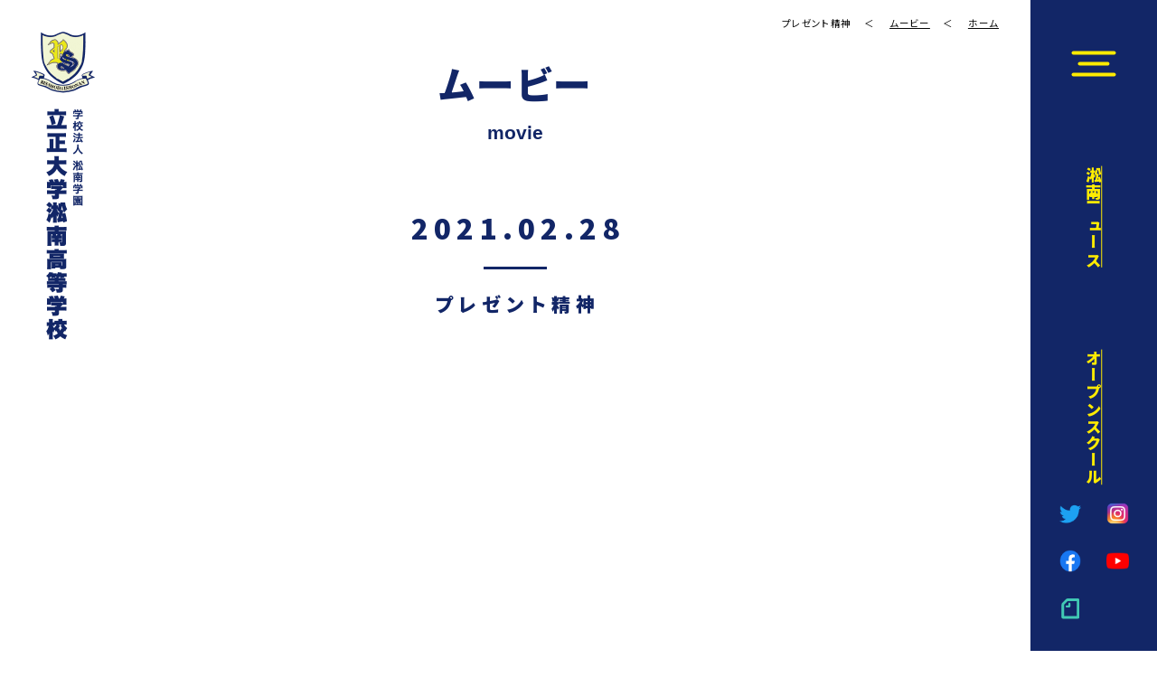

--- FILE ---
content_type: text/html; charset=UTF-8
request_url: https://www.shonangakuen-h.ed.jp/165/
body_size: 37997
content:
<!doctype html>
<html lang="ja">
<head>
<!-- Google tag (gtag.js) -->
<script async src="https://www.googletagmanager.com/gtag/js?id=G-CXN6937D7H"></script>
<script>
  window.dataLayer = window.dataLayer || [];
  function gtag(){dataLayer.push(arguments);}
  gtag('js', new Date());

  gtag('config', 'G-CXN6937D7H');
</script>
<meta charset="utf-8" >
<meta name="author" content="" />
<meta name="copyright" content="" />
<meta name="keywords" content="" />
<meta name="viewport" content="width=device-width,initial-scale=1.0" />
<!-- open graph -->
<meta property="og:type" content="website">
<meta property="og:site_name" content="学校法人 淞南学園 立正大学淞南高等学校">
<meta name="description" content="" />
<meta property="og:description" content="">
<meta property="og:title" content="プレゼント精神 | 学校法人 淞南学園 立正大学淞南高等学校">
<meta property="og:url" content="https://www.shonangakuen-h.ed.jp/165/">
<meta property="og:image" content="">
<!-- //open graph -->
<link rel="icon" type="image/gif" href="">
<link rel="apple-touch-icon" sizes="180x180" href="">
<title>プレゼント精神  |  </title>
<title>プレゼント精神 | 学校法人 淞南学園 立正大学淞南高等学校</title>
<meta name='robots' content='max-image-preview:large' />
	<style>img:is([sizes="auto" i], [sizes^="auto," i]) { contain-intrinsic-size: 3000px 1500px }</style>
	<link rel='dns-prefetch' href='//www.google.com' />
<link rel="alternate" type="application/rss+xml" title="学校法人 淞南学園 立正大学淞南高等学校 &raquo; プレゼント精神 のコメントのフィード" href="https://www.shonangakuen-h.ed.jp/165/feed/" />
<script type="text/javascript">
/* <![CDATA[ */
window._wpemojiSettings = {"baseUrl":"https:\/\/s.w.org\/images\/core\/emoji\/16.0.1\/72x72\/","ext":".png","svgUrl":"https:\/\/s.w.org\/images\/core\/emoji\/16.0.1\/svg\/","svgExt":".svg","source":{"concatemoji":"https:\/\/www.shonangakuen-h.ed.jp\/cms\/wp-includes\/js\/wp-emoji-release.min.js?ver=6.8.3"}};
/*! This file is auto-generated */
!function(s,n){var o,i,e;function c(e){try{var t={supportTests:e,timestamp:(new Date).valueOf()};sessionStorage.setItem(o,JSON.stringify(t))}catch(e){}}function p(e,t,n){e.clearRect(0,0,e.canvas.width,e.canvas.height),e.fillText(t,0,0);var t=new Uint32Array(e.getImageData(0,0,e.canvas.width,e.canvas.height).data),a=(e.clearRect(0,0,e.canvas.width,e.canvas.height),e.fillText(n,0,0),new Uint32Array(e.getImageData(0,0,e.canvas.width,e.canvas.height).data));return t.every(function(e,t){return e===a[t]})}function u(e,t){e.clearRect(0,0,e.canvas.width,e.canvas.height),e.fillText(t,0,0);for(var n=e.getImageData(16,16,1,1),a=0;a<n.data.length;a++)if(0!==n.data[a])return!1;return!0}function f(e,t,n,a){switch(t){case"flag":return n(e,"\ud83c\udff3\ufe0f\u200d\u26a7\ufe0f","\ud83c\udff3\ufe0f\u200b\u26a7\ufe0f")?!1:!n(e,"\ud83c\udde8\ud83c\uddf6","\ud83c\udde8\u200b\ud83c\uddf6")&&!n(e,"\ud83c\udff4\udb40\udc67\udb40\udc62\udb40\udc65\udb40\udc6e\udb40\udc67\udb40\udc7f","\ud83c\udff4\u200b\udb40\udc67\u200b\udb40\udc62\u200b\udb40\udc65\u200b\udb40\udc6e\u200b\udb40\udc67\u200b\udb40\udc7f");case"emoji":return!a(e,"\ud83e\udedf")}return!1}function g(e,t,n,a){var r="undefined"!=typeof WorkerGlobalScope&&self instanceof WorkerGlobalScope?new OffscreenCanvas(300,150):s.createElement("canvas"),o=r.getContext("2d",{willReadFrequently:!0}),i=(o.textBaseline="top",o.font="600 32px Arial",{});return e.forEach(function(e){i[e]=t(o,e,n,a)}),i}function t(e){var t=s.createElement("script");t.src=e,t.defer=!0,s.head.appendChild(t)}"undefined"!=typeof Promise&&(o="wpEmojiSettingsSupports",i=["flag","emoji"],n.supports={everything:!0,everythingExceptFlag:!0},e=new Promise(function(e){s.addEventListener("DOMContentLoaded",e,{once:!0})}),new Promise(function(t){var n=function(){try{var e=JSON.parse(sessionStorage.getItem(o));if("object"==typeof e&&"number"==typeof e.timestamp&&(new Date).valueOf()<e.timestamp+604800&&"object"==typeof e.supportTests)return e.supportTests}catch(e){}return null}();if(!n){if("undefined"!=typeof Worker&&"undefined"!=typeof OffscreenCanvas&&"undefined"!=typeof URL&&URL.createObjectURL&&"undefined"!=typeof Blob)try{var e="postMessage("+g.toString()+"("+[JSON.stringify(i),f.toString(),p.toString(),u.toString()].join(",")+"));",a=new Blob([e],{type:"text/javascript"}),r=new Worker(URL.createObjectURL(a),{name:"wpTestEmojiSupports"});return void(r.onmessage=function(e){c(n=e.data),r.terminate(),t(n)})}catch(e){}c(n=g(i,f,p,u))}t(n)}).then(function(e){for(var t in e)n.supports[t]=e[t],n.supports.everything=n.supports.everything&&n.supports[t],"flag"!==t&&(n.supports.everythingExceptFlag=n.supports.everythingExceptFlag&&n.supports[t]);n.supports.everythingExceptFlag=n.supports.everythingExceptFlag&&!n.supports.flag,n.DOMReady=!1,n.readyCallback=function(){n.DOMReady=!0}}).then(function(){return e}).then(function(){var e;n.supports.everything||(n.readyCallback(),(e=n.source||{}).concatemoji?t(e.concatemoji):e.wpemoji&&e.twemoji&&(t(e.twemoji),t(e.wpemoji)))}))}((window,document),window._wpemojiSettings);
/* ]]> */
</script>
<style id='wp-emoji-styles-inline-css' type='text/css'>

	img.wp-smiley, img.emoji {
		display: inline !important;
		border: none !important;
		box-shadow: none !important;
		height: 1em !important;
		width: 1em !important;
		margin: 0 0.07em !important;
		vertical-align: -0.1em !important;
		background: none !important;
		padding: 0 !important;
	}
</style>
<style id='classic-theme-styles-inline-css' type='text/css'>
/*! This file is auto-generated */
.wp-block-button__link{color:#fff;background-color:#32373c;border-radius:9999px;box-shadow:none;text-decoration:none;padding:calc(.667em + 2px) calc(1.333em + 2px);font-size:1.125em}.wp-block-file__button{background:#32373c;color:#fff;text-decoration:none}
</style>
<style id='global-styles-inline-css' type='text/css'>
:root{--wp--preset--aspect-ratio--square: 1;--wp--preset--aspect-ratio--4-3: 4/3;--wp--preset--aspect-ratio--3-4: 3/4;--wp--preset--aspect-ratio--3-2: 3/2;--wp--preset--aspect-ratio--2-3: 2/3;--wp--preset--aspect-ratio--16-9: 16/9;--wp--preset--aspect-ratio--9-16: 9/16;--wp--preset--color--black: #000000;--wp--preset--color--cyan-bluish-gray: #abb8c3;--wp--preset--color--white: #ffffff;--wp--preset--color--pale-pink: #f78da7;--wp--preset--color--vivid-red: #cf2e2e;--wp--preset--color--luminous-vivid-orange: #ff6900;--wp--preset--color--luminous-vivid-amber: #fcb900;--wp--preset--color--light-green-cyan: #7bdcb5;--wp--preset--color--vivid-green-cyan: #00d084;--wp--preset--color--pale-cyan-blue: #8ed1fc;--wp--preset--color--vivid-cyan-blue: #0693e3;--wp--preset--color--vivid-purple: #9b51e0;--wp--preset--gradient--vivid-cyan-blue-to-vivid-purple: linear-gradient(135deg,rgba(6,147,227,1) 0%,rgb(155,81,224) 100%);--wp--preset--gradient--light-green-cyan-to-vivid-green-cyan: linear-gradient(135deg,rgb(122,220,180) 0%,rgb(0,208,130) 100%);--wp--preset--gradient--luminous-vivid-amber-to-luminous-vivid-orange: linear-gradient(135deg,rgba(252,185,0,1) 0%,rgba(255,105,0,1) 100%);--wp--preset--gradient--luminous-vivid-orange-to-vivid-red: linear-gradient(135deg,rgba(255,105,0,1) 0%,rgb(207,46,46) 100%);--wp--preset--gradient--very-light-gray-to-cyan-bluish-gray: linear-gradient(135deg,rgb(238,238,238) 0%,rgb(169,184,195) 100%);--wp--preset--gradient--cool-to-warm-spectrum: linear-gradient(135deg,rgb(74,234,220) 0%,rgb(151,120,209) 20%,rgb(207,42,186) 40%,rgb(238,44,130) 60%,rgb(251,105,98) 80%,rgb(254,248,76) 100%);--wp--preset--gradient--blush-light-purple: linear-gradient(135deg,rgb(255,206,236) 0%,rgb(152,150,240) 100%);--wp--preset--gradient--blush-bordeaux: linear-gradient(135deg,rgb(254,205,165) 0%,rgb(254,45,45) 50%,rgb(107,0,62) 100%);--wp--preset--gradient--luminous-dusk: linear-gradient(135deg,rgb(255,203,112) 0%,rgb(199,81,192) 50%,rgb(65,88,208) 100%);--wp--preset--gradient--pale-ocean: linear-gradient(135deg,rgb(255,245,203) 0%,rgb(182,227,212) 50%,rgb(51,167,181) 100%);--wp--preset--gradient--electric-grass: linear-gradient(135deg,rgb(202,248,128) 0%,rgb(113,206,126) 100%);--wp--preset--gradient--midnight: linear-gradient(135deg,rgb(2,3,129) 0%,rgb(40,116,252) 100%);--wp--preset--font-size--small: 13px;--wp--preset--font-size--medium: 20px;--wp--preset--font-size--large: 36px;--wp--preset--font-size--x-large: 42px;--wp--preset--spacing--20: 0.44rem;--wp--preset--spacing--30: 0.67rem;--wp--preset--spacing--40: 1rem;--wp--preset--spacing--50: 1.5rem;--wp--preset--spacing--60: 2.25rem;--wp--preset--spacing--70: 3.38rem;--wp--preset--spacing--80: 5.06rem;--wp--preset--shadow--natural: 6px 6px 9px rgba(0, 0, 0, 0.2);--wp--preset--shadow--deep: 12px 12px 50px rgba(0, 0, 0, 0.4);--wp--preset--shadow--sharp: 6px 6px 0px rgba(0, 0, 0, 0.2);--wp--preset--shadow--outlined: 6px 6px 0px -3px rgba(255, 255, 255, 1), 6px 6px rgba(0, 0, 0, 1);--wp--preset--shadow--crisp: 6px 6px 0px rgba(0, 0, 0, 1);}:where(.is-layout-flex){gap: 0.5em;}:where(.is-layout-grid){gap: 0.5em;}body .is-layout-flex{display: flex;}.is-layout-flex{flex-wrap: wrap;align-items: center;}.is-layout-flex > :is(*, div){margin: 0;}body .is-layout-grid{display: grid;}.is-layout-grid > :is(*, div){margin: 0;}:where(.wp-block-columns.is-layout-flex){gap: 2em;}:where(.wp-block-columns.is-layout-grid){gap: 2em;}:where(.wp-block-post-template.is-layout-flex){gap: 1.25em;}:where(.wp-block-post-template.is-layout-grid){gap: 1.25em;}.has-black-color{color: var(--wp--preset--color--black) !important;}.has-cyan-bluish-gray-color{color: var(--wp--preset--color--cyan-bluish-gray) !important;}.has-white-color{color: var(--wp--preset--color--white) !important;}.has-pale-pink-color{color: var(--wp--preset--color--pale-pink) !important;}.has-vivid-red-color{color: var(--wp--preset--color--vivid-red) !important;}.has-luminous-vivid-orange-color{color: var(--wp--preset--color--luminous-vivid-orange) !important;}.has-luminous-vivid-amber-color{color: var(--wp--preset--color--luminous-vivid-amber) !important;}.has-light-green-cyan-color{color: var(--wp--preset--color--light-green-cyan) !important;}.has-vivid-green-cyan-color{color: var(--wp--preset--color--vivid-green-cyan) !important;}.has-pale-cyan-blue-color{color: var(--wp--preset--color--pale-cyan-blue) !important;}.has-vivid-cyan-blue-color{color: var(--wp--preset--color--vivid-cyan-blue) !important;}.has-vivid-purple-color{color: var(--wp--preset--color--vivid-purple) !important;}.has-black-background-color{background-color: var(--wp--preset--color--black) !important;}.has-cyan-bluish-gray-background-color{background-color: var(--wp--preset--color--cyan-bluish-gray) !important;}.has-white-background-color{background-color: var(--wp--preset--color--white) !important;}.has-pale-pink-background-color{background-color: var(--wp--preset--color--pale-pink) !important;}.has-vivid-red-background-color{background-color: var(--wp--preset--color--vivid-red) !important;}.has-luminous-vivid-orange-background-color{background-color: var(--wp--preset--color--luminous-vivid-orange) !important;}.has-luminous-vivid-amber-background-color{background-color: var(--wp--preset--color--luminous-vivid-amber) !important;}.has-light-green-cyan-background-color{background-color: var(--wp--preset--color--light-green-cyan) !important;}.has-vivid-green-cyan-background-color{background-color: var(--wp--preset--color--vivid-green-cyan) !important;}.has-pale-cyan-blue-background-color{background-color: var(--wp--preset--color--pale-cyan-blue) !important;}.has-vivid-cyan-blue-background-color{background-color: var(--wp--preset--color--vivid-cyan-blue) !important;}.has-vivid-purple-background-color{background-color: var(--wp--preset--color--vivid-purple) !important;}.has-black-border-color{border-color: var(--wp--preset--color--black) !important;}.has-cyan-bluish-gray-border-color{border-color: var(--wp--preset--color--cyan-bluish-gray) !important;}.has-white-border-color{border-color: var(--wp--preset--color--white) !important;}.has-pale-pink-border-color{border-color: var(--wp--preset--color--pale-pink) !important;}.has-vivid-red-border-color{border-color: var(--wp--preset--color--vivid-red) !important;}.has-luminous-vivid-orange-border-color{border-color: var(--wp--preset--color--luminous-vivid-orange) !important;}.has-luminous-vivid-amber-border-color{border-color: var(--wp--preset--color--luminous-vivid-amber) !important;}.has-light-green-cyan-border-color{border-color: var(--wp--preset--color--light-green-cyan) !important;}.has-vivid-green-cyan-border-color{border-color: var(--wp--preset--color--vivid-green-cyan) !important;}.has-pale-cyan-blue-border-color{border-color: var(--wp--preset--color--pale-cyan-blue) !important;}.has-vivid-cyan-blue-border-color{border-color: var(--wp--preset--color--vivid-cyan-blue) !important;}.has-vivid-purple-border-color{border-color: var(--wp--preset--color--vivid-purple) !important;}.has-vivid-cyan-blue-to-vivid-purple-gradient-background{background: var(--wp--preset--gradient--vivid-cyan-blue-to-vivid-purple) !important;}.has-light-green-cyan-to-vivid-green-cyan-gradient-background{background: var(--wp--preset--gradient--light-green-cyan-to-vivid-green-cyan) !important;}.has-luminous-vivid-amber-to-luminous-vivid-orange-gradient-background{background: var(--wp--preset--gradient--luminous-vivid-amber-to-luminous-vivid-orange) !important;}.has-luminous-vivid-orange-to-vivid-red-gradient-background{background: var(--wp--preset--gradient--luminous-vivid-orange-to-vivid-red) !important;}.has-very-light-gray-to-cyan-bluish-gray-gradient-background{background: var(--wp--preset--gradient--very-light-gray-to-cyan-bluish-gray) !important;}.has-cool-to-warm-spectrum-gradient-background{background: var(--wp--preset--gradient--cool-to-warm-spectrum) !important;}.has-blush-light-purple-gradient-background{background: var(--wp--preset--gradient--blush-light-purple) !important;}.has-blush-bordeaux-gradient-background{background: var(--wp--preset--gradient--blush-bordeaux) !important;}.has-luminous-dusk-gradient-background{background: var(--wp--preset--gradient--luminous-dusk) !important;}.has-pale-ocean-gradient-background{background: var(--wp--preset--gradient--pale-ocean) !important;}.has-electric-grass-gradient-background{background: var(--wp--preset--gradient--electric-grass) !important;}.has-midnight-gradient-background{background: var(--wp--preset--gradient--midnight) !important;}.has-small-font-size{font-size: var(--wp--preset--font-size--small) !important;}.has-medium-font-size{font-size: var(--wp--preset--font-size--medium) !important;}.has-large-font-size{font-size: var(--wp--preset--font-size--large) !important;}.has-x-large-font-size{font-size: var(--wp--preset--font-size--x-large) !important;}
:where(.wp-block-post-template.is-layout-flex){gap: 1.25em;}:where(.wp-block-post-template.is-layout-grid){gap: 1.25em;}
:where(.wp-block-columns.is-layout-flex){gap: 2em;}:where(.wp-block-columns.is-layout-grid){gap: 2em;}
:root :where(.wp-block-pullquote){font-size: 1.5em;line-height: 1.6;}
</style>
<script type="text/javascript" src="https://www.shonangakuen-h.ed.jp/cms/wp-includes/js/jquery/jquery.min.js?ver=3.7.1" id="jquery-core-js"></script>
<script type="text/javascript" src="https://www.shonangakuen-h.ed.jp/cms/wp-includes/js/jquery/jquery-migrate.min.js?ver=3.4.1" id="jquery-migrate-js"></script>
<link rel="https://api.w.org/" href="https://www.shonangakuen-h.ed.jp/wp-json/" /><link rel="alternate" title="JSON" type="application/json" href="https://www.shonangakuen-h.ed.jp/wp-json/wp/v2/posts/165" /><link rel="EditURI" type="application/rsd+xml" title="RSD" href="https://www.shonangakuen-h.ed.jp/cms/xmlrpc.php?rsd" />
<meta name="generator" content="WordPress 6.8.3" />
<link rel="canonical" href="https://www.shonangakuen-h.ed.jp/165/" />
<link rel='shortlink' href='https://www.shonangakuen-h.ed.jp/?p=165' />
<link rel="alternate" title="oEmbed (JSON)" type="application/json+oembed" href="https://www.shonangakuen-h.ed.jp/wp-json/oembed/1.0/embed?url=https%3A%2F%2Fwww.shonangakuen-h.ed.jp%2F165%2F" />
<link rel="alternate" title="oEmbed (XML)" type="text/xml+oembed" href="https://www.shonangakuen-h.ed.jp/wp-json/oembed/1.0/embed?url=https%3A%2F%2Fwww.shonangakuen-h.ed.jp%2F165%2F&#038;format=xml" />
<link rel="icon" href="https://www.shonangakuen-h.ed.jp/cms/wp-content/uploads/2025/04/cropped-R.S_logo_typeB_fix-e1751955439732-32x32.jpg" sizes="32x32" />
<link rel="icon" href="https://www.shonangakuen-h.ed.jp/cms/wp-content/uploads/2025/04/cropped-R.S_logo_typeB_fix-e1751955439732-192x192.jpg" sizes="192x192" />
<link rel="apple-touch-icon" href="https://www.shonangakuen-h.ed.jp/cms/wp-content/uploads/2025/04/cropped-R.S_logo_typeB_fix-e1751955439732-180x180.jpg" />
<meta name="msapplication-TileImage" content="https://www.shonangakuen-h.ed.jp/cms/wp-content/uploads/2025/04/cropped-R.S_logo_typeB_fix-e1751955439732-270x270.jpg" />
<script src="https://ajax.googleapis.com/ajax/libs/jquery/3.5.1/jquery.min.js"></script>
<script type="text/javascript" src="https://www.shonangakuen-h.ed.jp/cms/wp-content/themes/shonan/js/my.js?ver=20250111"></script>
<link href="https://www.shonangakuen-h.ed.jp/cms/wp-content/cache/autoptimize/css/autoptimize_single_a7f0552adb0f3472d28663a3cd6501e4.css" rel="stylesheet" type="text/css" media="all">
<!--<link href="https://www.shonangakuen-h.ed.jp/cms/wp-content/themes/shonan/css/motion.css" rel="stylesheet" type="text/css" media="all">-->
<link href="https://www.shonangakuen-h.ed.jp/cms/wp-content/cache/autoptimize/css/autoptimize_single_569de7953d0ad2fa975e8ca8ea3ec333.css?ver=20250111" rel="stylesheet" type="text/css" media="all">
<link href="https://www.shonangakuen-h.ed.jp/cms/wp-content/cache/autoptimize/css/autoptimize_single_d8136d1a36ab08c8258c8ddfc31c7093.css?ver=20250111" rel="stylesheet" type="text/css" media="all">
<link href="https://www.shonangakuen-h.ed.jp/cms/wp-content/cache/autoptimize/css/autoptimize_single_5e52158e38f736c52dad7369366f0689.css?ver=20250111" rel="stylesheet" type="text/css" media="all">
<link rel="preconnect" href="https://fonts.gstatic.com">
<link href="https://fonts.googleapis.com/css2?family=Barlow+Condensed:wght@500&family=Noto+Sans+JP:wght@400;900&display=swap" rel="stylesheet">
</head>
<body id="top">
<div class="overlay"><div class="loader"></div></div>
<section id="movie" class="subPage">
<header class="header">
  	<p class="h1"><a href="https://www.shonangakuen-h.ed.jp"><img class="spNone"src="https://www.shonangakuen-h.ed.jp/cms/wp-content/themes/shonan/img/logo.png" alt="学校法人 淞南学園 立正大学淞南高等学校"><img class="pcNone" src="https://www.shonangakuen-h.ed.jp/cms/wp-content/themes/shonan/img/_logo_s2.png" alt="学校法人 淞南学園 立正大学淞南高等学校"></a></p>
    <div class="headerContents">
    <p class="menu"><span class="span"></span><span class="span2"></span><span class="span3"></span></p>
    <ul class="subNav">
      <li class="parent"><a href="https://www.shonangakuen-h.ed.jp/news">淞南ニュース</a></li>
      <li class="parent"><a href="https://www.shonangakuen-h.ed.jp/openschool">オープンスクール</a></li>
    </ul>
    <ul class="sns spNone">
      <li><a href="https://twitter.com/sh0nangakuen" target="_blank"><img src="https://www.shonangakuen-h.ed.jp/cms/wp-content/themes/shonan/img/twitter.png" alt="twitter"></a></li>
      <li><a href="https://www.instagram.com/risshodai_shonan/" target="_blank"><img src="https://www.shonangakuen-h.ed.jp/cms/wp-content/themes/shonan/img/instagram.png" alt="instagram"></a></li>
      <li><a href="https://www.facebook.com/shonangakuen" target="_blank"><img src="https://www.shonangakuen-h.ed.jp/cms/wp-content/themes/shonan/img/facebook.png" alt="facebook"></a></li>
      <li><a href="https://www.youtube.com/channel/UCssJX7D2Py-K6vpjgMOhsAw/" target="_blank"><img src="https://www.shonangakuen-h.ed.jp/cms/wp-content/themes/shonan/img/youtube.png" alt="youtube"></a></li>
      <li><a href="https://note.com/pr_shonan/" target="_blank"><img src="https://www.shonangakuen-h.ed.jp/cms/wp-content/themes/shonan/img/note.svg" alt="note"></a></li>
    </ul>
    <nav>
      <div class="inner">
        <div class="inner2">
          <ul class="nav">
	<li class="parent"><a href="https://www.shonangakuen-h.ed.jp">HOME</a></li>
	<li class="parent"><a href="https://www.shonangakuen-h.ed.jp/about">淞南について</a>
		<ul class="child">
			<li><a href="https://www.shonangakuen-h.ed.jp/about/#a01">特徴</a></li>
			<li><a href="https://www.shonangakuen-h.ed.jp/about/#a02">教育方針</a></li>
			<li><a href="https://www.shonangakuen-h.ed.jp/about/#a03">沿革</a></li>
		</ul>
	</li>
	<li class="parent"><a href="https://www.shonangakuen-h.ed.jp/class">授業</a>
		<ul class="child">
			<li><a href="https://www.shonangakuen-h.ed.jp/class/#c01">カリキュラム</a></li>
			<li><a href="https://www.shonangakuen-h.ed.jp/class/#c02">独自の授業</a></li>
		</ul>
	</li>
	<li class="parent"><a href="https://www.shonangakuen-h.ed.jp/club">部活動</a>
		<ul class="child">
															<li><a href="https://www.shonangakuen-h.ed.jp/?page_id=23">オープンスクール</a></li>
															<li><a href="https://www.shonangakuen-h.ed.jp/?page_id=10093">入試情報（通信制）</a></li>
															<li><a href="https://www.shonangakuen-h.ed.jp/?page_id=9644">採用情報</a></li>
															<li><a href="https://www.shonangakuen-h.ed.jp/?page_id=9384">年間行事</a></li>
															<li><a href="https://www.shonangakuen-h.ed.jp/?page_id=9378">沿革</a></li>
															<li><a href="https://www.shonangakuen-h.ed.jp/?page_id=8583">コース紹介</a></li>
															<li><a href="https://www.shonangakuen-h.ed.jp/?page_id=8553">ニュース一覧</a></li>
															<li><a href="https://www.shonangakuen-h.ed.jp/?page_id=8551">フロントページ</a></li>
															<li><a href="https://www.shonangakuen-h.ed.jp/?page_id=6962">ご支援のお願い</a></li>
															<li><a href="https://www.shonangakuen-h.ed.jp/?page_id=9">淞南について</a></li>
															<li><a href="https://www.shonangakuen-h.ed.jp/?page_id=169">学生寮</a></li>
															<li><a href="https://www.shonangakuen-h.ed.jp/?page_id=140">アクセス</a></li>
															<li><a href="https://www.shonangakuen-h.ed.jp/?page_id=129">個人情報保護方針</a></li>
															<li><a href="https://www.shonangakuen-h.ed.jp/?page_id=102">お問い合わせ</a></li>
															<li><a href="https://www.shonangakuen-h.ed.jp/?page_id=100">入試情報</a></li>
															<li><a href="https://www.shonangakuen-h.ed.jp/?page_id=93">学校行事</a></li>
															<li><a href="https://www.shonangakuen-h.ed.jp/?page_id=25">施設案内</a></li>
											</ul>
	</li>
	<li class="parent"><a href="https://www.shonangakuen-h.ed.jp/event">学校行事</a></li>
	<li class="parent"><a href="https://www.shonangakuen-h.ed.jp/facility">施設案内</a></li>
	<li class="parent"><a href="https://www.shonangakuen-h.ed.jp/boardinghouse">学生寮</a></li>
	<li class="parent"><a href="https://www.shonangakuen-h.ed.jp/access">アクセス</a></li>
	<li class="parent"><a href="https://ecshop.kanko-gakuseifuku.co.jp/kanko/ec/OMS0010.php?m=0&sm=0&ORG_KBN=3100143299900500" target="_blank">制服注文</a></li>
</ul>
<ul class="nav">
	<li class="parent">
		<a href="https://www.shonangakuen-h.ed.jp/category/info">お知らせ</a>
		<ul class="child">
												<li><a href="https://www.shonangakuen-h.ed.jp/?cat=2">部活動</a></li>
									<li><a href="https://www.shonangakuen-h.ed.jp/?cat=3">受験関連</a></li>
									<li><a href="https://www.shonangakuen-h.ed.jp/?cat=4">学校行事</a></li>
									<li><a href="https://www.shonangakuen-h.ed.jp/?cat=5">保護者様へ</a></li>
									<li><a href="https://www.shonangakuen-h.ed.jp/?cat=15">その他</a></li>
					</ul>
	</li>
	<li class="parent"><a href="https://www.shonangakuen-h.ed.jp/openschool">オープンスクール</a></li>
	<li class="parent"><a href="https://www.shonangakuen-h.ed.jp/exam">入試情報</a></li>
	<li class="parent"><a href="https://www.shonangakuen-h.ed.jp/exam-tsushin">入試情報（通信制）</a></li>
	<li class="parent"><a href="https://www.shonangakuen-h.ed.jp/category/gallery">フォトギャラリー</a></li>
		<li class="parent"><a href="https://www.shonangakuen-h.ed.jp/category/movie">ムービー</a></li>
	<li class="parent"><a href="http://blog.shonangakuen-h.ed.jp/" target="_blank">ブログ</a></li>
	<li class="parent"><a href="https://www.shonangakuen-h.ed.jp/category/miyayama">宮山広場</a></li>
	<li class="parent"><a href="https://www.shonangakuen-h.ed.jp/contact">お問い合わせ</a></li>
	<li class="parent"><a href="https://www.shonangakuen-h.ed.jp/evaluation">学校評価</a></li>
	<li class="parent"><a href="https://www.shonangakuen-h.ed.jp/privacy">個人情報保護方針</a></li>
	<li class="parent"><a href="https://www.shonangakuen-h.ed.jp/links">リンク</a></li>
	<li class="parent"><a href="https://www.shonangakuen-h.ed.jp/ijimeboushi">いじめ防止基本方針</a></li>
</ul>
          <div class="newsBlock">
            <h2>NEWS</h2>
            <ul class="newsList">
                                                                                    <li>
                <span class="date">2025.05.29</span>
                <a class="cat" href="https://www.shonangakuen-h.ed.jp/?cat=1">お知らせ</a>
                <a href="https://www.shonangakuen-h.ed.jp/8404/" class="txt">2025インターハイ島根県予選壮行式</a>
              </li>
                                                        <li>
                <span class="date">2025.05.28</span>
                <a class="cat" href="https://www.shonangakuen-h.ed.jp/?cat=1">お知らせ</a>
                <a href="https://www.shonangakuen-h.ed.jp/8388/" class="txt">野田歩選手がU-16日本代表に選出されました</a>
              </li>
                                                        <li>
                <span class="date">2025.05.28</span>
                <a class="cat" href="https://www.shonangakuen-h.ed.jp/?cat=23">eスポーツ部</a>
                <a href="https://www.shonangakuen-h.ed.jp/8358/" class="txt">SHONAN ESPORTS DAYを開催します</a>
              </li>
                                                        <li>
                <span class="date">2025.05.26</span>
                <a class="cat" href="https://www.shonangakuen-h.ed.jp/?cat=21">射撃部</a>
                <a href="https://www.shonangakuen-h.ed.jp/8374/" class="txt">【地域連携】島根かみあり国スポ競技体験会を開催しました</a>
              </li>
                                                        <li>
                <span class="date">2025.04.23</span>
                <a class="cat" href="https://www.shonangakuen-h.ed.jp/?cat=1">お知らせ</a>
                <a href="https://www.shonangakuen-h.ed.jp/8347/" class="txt">【note】立正大淞南の新たなるシンボル誕生！</a>
              </li>
                                                      </ul>
          </div>
          <ul class="sns">
            <li><a href="https://twitter.com/sh0nangakuen" target="_blank"><img src="https://www.shonangakuen-h.ed.jp/cms/wp-content/themes/shonan/img/twitter.png" alt="twitter"></a></li>
            <li><a href="https://www.instagram.com/risshodai_shonan/" target="_blank"><img src="https://www.shonangakuen-h.ed.jp/cms/wp-content/themes/shonan/img/instagram.png" alt="instagram"></a></li>
            <li><a href="https://www.facebook.com/shonangakuen" target="_blank"><img src="https://www.shonangakuen-h.ed.jp/cms/wp-content/themes/shonan/img/facebook.png" alt="facebook"></a></li>
            <li><a href="https://www.youtube.com/channel/UCssJX7D2Py-K6vpjgMOhsAw/" target="_blank"><img src="https://www.shonangakuen-h.ed.jp/cms/wp-content/themes/shonan/img/youtube.png" alt="youtube"></a></li>
            <li><a href="https://note.com/pr_shonan/" target="_blank"><img src="https://www.shonangakuen-h.ed.jp/cms/wp-content/themes/shonan/img/note.svg" alt="note"></a></li>
          </ul>
        </div>
      </div>
    </nav>
  </div>
      <div class="ancestor">
      <h1><strong>ムービー</strong><span>movie</span></h1>
      <ul class="pan">
        <li><a href="https://www.shonangakuen-h.ed.jp">ホーム</a></li>
                <li><a href="https://www.shonangakuen-h.ed.jp/?cat=10">ムービー</a></li>
        <li>プレゼント精神</li>
      </ul>
    </div>
    </header>
<div class="contents noImage">
  <div class="post">
    <h2 class="singleTitle">2021.02.28<span>プレゼント精神</span></h2>
        <iframe width="560" height="315" src="https://www.youtube.com/embed/vM8VVulOts0" title="YouTube video player" frameborder="0" allow="accelerometer; autoplay; clipboard-write; encrypted-media; gyroscope; picture-in-picture" allowfullscreen></iframe>        <p><iframe title="YouTube video player" src="https://www.youtube.com/embed/icIMc8utEvs" width="560" height="315" frameborder="0" allowfullscreen="allowfullscreen"></iframe></p>
<p><iframe title="YouTube video player" src="https://www.youtube.com/embed/PhArgd9h1qA" width="560" height="315" frameborder="0" allowfullscreen="allowfullscreen"></iframe></p>
  </div>
</div>
				<footer class="footer">
			<div class="body">
				<div class="left">
					<p class="author"><img src="https://www.shonangakuen-h.ed.jp/cms/wp-content/themes/shonan/img//author.svg" alt="学校法人 淞南学園 立正大学淞南高等学校"></p>
					<address>〒690-8517 松江市大庭町 1794-2<br>TEL.0852-21-9634<br>FAX.0852-27-1488</address>
					<p class="copy">&copy; Rissho Shonan High School. All rights reserved.</p>
					<ul class="sns">
						<li><a href="https://twitter.com/sh0nangakuen" target="_blank"><img src="https://www.shonangakuen-h.ed.jp/cms/wp-content/themes/shonan/img/_twitter.svg" alt="twitter"></a></li>
			      <li><a href="https://www.instagram.com/risshodai_shonan/" target="_blank"><img src="https://www.shonangakuen-h.ed.jp/cms/wp-content/themes/shonan/img/_instagram.svg" alt="instagram"></a></li>
			      <li><a href="https://www.facebook.com/shonangakuen" target="_blank"><img src="https://www.shonangakuen-h.ed.jp/cms/wp-content/themes/shonan/img/_facebook.svg" alt="facebook"></a></li>
			      <li><a href="https://www.youtube.com/channel/UCssJX7D2Py-K6vpjgMOhsAw/" target="_blank"><img src="https://www.shonangakuen-h.ed.jp/cms/wp-content/themes/shonan/img/_youtube.svg" alt="youtube"></a></li>
					</ul>
				</div>
				<div class="right">
										<ul class="nav">
	<li class="parent"><a href="https://www.shonangakuen-h.ed.jp">HOME</a></li>
	<li class="parent"><a href="https://www.shonangakuen-h.ed.jp/about">淞南について</a>
		<ul class="child">
			<li><a href="https://www.shonangakuen-h.ed.jp/about/#a01">特徴</a></li>
			<li><a href="https://www.shonangakuen-h.ed.jp/about/#a02">教育方針</a></li>
			<li><a href="https://www.shonangakuen-h.ed.jp/about/#a03">沿革</a></li>
		</ul>
	</li>
	<li class="parent"><a href="https://www.shonangakuen-h.ed.jp/class">授業</a>
		<ul class="child">
			<li><a href="https://www.shonangakuen-h.ed.jp/class/#c01">カリキュラム</a></li>
			<li><a href="https://www.shonangakuen-h.ed.jp/class/#c02">独自の授業</a></li>
		</ul>
	</li>
</ul>
<ul class="nav">
	<li class="parent"><a href="https://www.shonangakuen-h.ed.jp/club">部活動</a>
		<ul class="child">
															<li><a href="https://www.shonangakuen-h.ed.jp/?page_id=23">オープンスクール</a></li>
															<li><a href="https://www.shonangakuen-h.ed.jp/?page_id=10093">入試情報（通信制）</a></li>
															<li><a href="https://www.shonangakuen-h.ed.jp/?page_id=9644">採用情報</a></li>
															<li><a href="https://www.shonangakuen-h.ed.jp/?page_id=9384">年間行事</a></li>
															<li><a href="https://www.shonangakuen-h.ed.jp/?page_id=9378">沿革</a></li>
															<li><a href="https://www.shonangakuen-h.ed.jp/?page_id=8583">コース紹介</a></li>
															<li><a href="https://www.shonangakuen-h.ed.jp/?page_id=8553">ニュース一覧</a></li>
															<li><a href="https://www.shonangakuen-h.ed.jp/?page_id=8551">フロントページ</a></li>
															<li><a href="https://www.shonangakuen-h.ed.jp/?page_id=6962">ご支援のお願い</a></li>
															<li><a href="https://www.shonangakuen-h.ed.jp/?page_id=9">淞南について</a></li>
															<li><a href="https://www.shonangakuen-h.ed.jp/?page_id=169">学生寮</a></li>
															<li><a href="https://www.shonangakuen-h.ed.jp/?page_id=140">アクセス</a></li>
															<li><a href="https://www.shonangakuen-h.ed.jp/?page_id=129">個人情報保護方針</a></li>
															<li><a href="https://www.shonangakuen-h.ed.jp/?page_id=102">お問い合わせ</a></li>
															<li><a href="https://www.shonangakuen-h.ed.jp/?page_id=100">入試情報</a></li>
															<li><a href="https://www.shonangakuen-h.ed.jp/?page_id=93">学校行事</a></li>
															<li><a href="https://www.shonangakuen-h.ed.jp/?page_id=25">施設案内</a></li>
											</ul>
	</li>
	<li class="parent"><a href="https://www.shonangakuen-h.ed.jp/event">学校行事</a></li>
	<li class="parent"><a href="https://www.shonangakuen-h.ed.jp/facility">施設案内</a></li>
	<li class="parent"><a href="https://www.shonangakuen-h.ed.jp/boardinghouse">学生寮</a></li>
	<li class="parent"><a href="https://www.shonangakuen-h.ed.jp/access">アクセス</a></li>
	<li class="parent"><a href="https://ecshop.kanko-gakuseifuku.co.jp/kanko/ec/OMS0010.php?m=0&sm=0&ORG_KBN=3100143299900500" target="_blank">制服注文</a></li>
</ul>
<ul class="nav">
	<li class="parent">
		<a href="https://www.shonangakuen-h.ed.jp/category/info">お知らせ</a>
		<ul class="child">
												<li><a href="https://www.shonangakuen-h.ed.jp/?cat=2">部活動</a></li>
									<li><a href="https://www.shonangakuen-h.ed.jp/?cat=3">受験関連</a></li>
									<li><a href="https://www.shonangakuen-h.ed.jp/?cat=4">学校行事</a></li>
									<li><a href="https://www.shonangakuen-h.ed.jp/?cat=5">保護者様へ</a></li>
									<li><a href="https://www.shonangakuen-h.ed.jp/?cat=15">その他</a></li>
					</ul>
	</li>
	<li class="parent"><a href="https://www.shonangakuen-h.ed.jp/openschool">オープンスクール</a></li>
	<li class="parent"><a href="https://www.shonangakuen-h.ed.jp/exam">入試情報</a></li>
	<li class="parent"><a href="https://www.shonangakuen-h.ed.jp/exam-tsushin">入試情報（通信制）</a></li>
	<li class="parent"><a href="https://www.shonangakuen-h.ed.jp/category/gallery">フォトギャラリー</a></li>
	</ul>
<ul class="nav">
		<li class="parent"><a href="https://www.shonangakuen-h.ed.jp/category/movie">ムービー</a></li>
	<li class="parent"><a href="http://blog.shonangakuen-h.ed.jp/" target="_blank">ブログ</a></li>
	<li class="parent"><a href="https://www.shonangakuen-h.ed.jp/category/miyayama">宮山広場</a></li>
	<li class="parent"><a href="https://www.shonangakuen-h.ed.jp/contact">お問い合わせ</a></li>
	<li class="parent"><a href="https://www.shonangakuen-h.ed.jp/evaluation">学校評価</a></li>
	<li class="parent"><a href="https://www.shonangakuen-h.ed.jp/privacy">個人情報保護方針</a></li>
	<li class="parent"><a href="https://www.shonangakuen-h.ed.jp/links">リンク</a></li>
	<li class="parent"><a href="https://www.shonangakuen-h.ed.jp/ijimeboushi">いじめ防止基本方針</a></li>
</ul>
				</div>
			</div>
    </footer>
	</section>
	<div class="ua pcNone"></div>
	<script type="speculationrules">
{"prefetch":[{"source":"document","where":{"and":[{"href_matches":"\/*"},{"not":{"href_matches":["\/cms\/wp-*.php","\/cms\/wp-admin\/*","\/cms\/wp-content\/uploads\/*","\/cms\/wp-content\/*","\/cms\/wp-content\/plugins\/*","\/cms\/wp-content\/themes\/shonan\/*","\/*\\?(.+)"]}},{"not":{"selector_matches":"a[rel~=\"nofollow\"]"}},{"not":{"selector_matches":".no-prefetch, .no-prefetch a"}}]},"eagerness":"conservative"}]}
</script>
<script type="text/javascript" id="contact-form-7-js-extra">
/* <![CDATA[ */
var wpcf7 = {"apiSettings":{"root":"https:\/\/www.shonangakuen-h.ed.jp\/wp-json\/contact-form-7\/v1","namespace":"contact-form-7\/v1"}};
/* ]]> */
</script>
<script type="text/javascript" src="https://www.shonangakuen-h.ed.jp/cms/wp-content/plugins/contact-form-7/includes/js/scripts.js?ver=5.3.2" id="contact-form-7-js"></script>
<script type="text/javascript" src="https://www.shonangakuen-h.ed.jp/cms/wp-includes/js/jquery/jquery.form.min.js?ver=4.3.0" id="jquery-form-js"></script>
<script type="text/javascript" src="https://www.shonangakuen-h.ed.jp/cms/wp-content/plugins/contact-form-7-add-confirm/includes/js/scripts.js?ver=5.1" id="contact-form-7-confirm-js"></script>
<script type="text/javascript" src="https://www.google.com/recaptcha/api.js?render=6Lf8dqYaAAAAAFcduO-w8MFymHI5GPDG8KuXuLuu&amp;ver=3.0" id="google-recaptcha-js"></script>
<script type="text/javascript" id="wpcf7-recaptcha-js-extra">
/* <![CDATA[ */
var wpcf7_recaptcha = {"sitekey":"6Lf8dqYaAAAAAFcduO-w8MFymHI5GPDG8KuXuLuu","actions":{"homepage":"homepage","contactform":"contactform"}};
/* ]]> */
</script>
<script type="text/javascript" src="https://www.shonangakuen-h.ed.jp/cms/wp-content/plugins/contact-form-7/modules/recaptcha/script.js?ver=5.3.2" id="wpcf7-recaptcha-js"></script>
        <script type="text/javascript">
            /* <![CDATA[ */
           document.querySelectorAll("ul.nav-menu").forEach(
               ulist => { 
                    if (ulist.querySelectorAll("li").length == 0) {
                        ulist.style.display = "none";

                                            } 
                }
           );
            /* ]]> */
        </script>
        </body>
</html>


--- FILE ---
content_type: text/html; charset=utf-8
request_url: https://www.google.com/recaptcha/api2/anchor?ar=1&k=6Lf8dqYaAAAAAFcduO-w8MFymHI5GPDG8KuXuLuu&co=aHR0cHM6Ly93d3cuc2hvbmFuZ2FrdWVuLWguZWQuanA6NDQz&hl=en&v=PoyoqOPhxBO7pBk68S4YbpHZ&size=invisible&anchor-ms=20000&execute-ms=30000&cb=b83c6q8vmhll
body_size: 48577
content:
<!DOCTYPE HTML><html dir="ltr" lang="en"><head><meta http-equiv="Content-Type" content="text/html; charset=UTF-8">
<meta http-equiv="X-UA-Compatible" content="IE=edge">
<title>reCAPTCHA</title>
<style type="text/css">
/* cyrillic-ext */
@font-face {
  font-family: 'Roboto';
  font-style: normal;
  font-weight: 400;
  font-stretch: 100%;
  src: url(//fonts.gstatic.com/s/roboto/v48/KFO7CnqEu92Fr1ME7kSn66aGLdTylUAMa3GUBHMdazTgWw.woff2) format('woff2');
  unicode-range: U+0460-052F, U+1C80-1C8A, U+20B4, U+2DE0-2DFF, U+A640-A69F, U+FE2E-FE2F;
}
/* cyrillic */
@font-face {
  font-family: 'Roboto';
  font-style: normal;
  font-weight: 400;
  font-stretch: 100%;
  src: url(//fonts.gstatic.com/s/roboto/v48/KFO7CnqEu92Fr1ME7kSn66aGLdTylUAMa3iUBHMdazTgWw.woff2) format('woff2');
  unicode-range: U+0301, U+0400-045F, U+0490-0491, U+04B0-04B1, U+2116;
}
/* greek-ext */
@font-face {
  font-family: 'Roboto';
  font-style: normal;
  font-weight: 400;
  font-stretch: 100%;
  src: url(//fonts.gstatic.com/s/roboto/v48/KFO7CnqEu92Fr1ME7kSn66aGLdTylUAMa3CUBHMdazTgWw.woff2) format('woff2');
  unicode-range: U+1F00-1FFF;
}
/* greek */
@font-face {
  font-family: 'Roboto';
  font-style: normal;
  font-weight: 400;
  font-stretch: 100%;
  src: url(//fonts.gstatic.com/s/roboto/v48/KFO7CnqEu92Fr1ME7kSn66aGLdTylUAMa3-UBHMdazTgWw.woff2) format('woff2');
  unicode-range: U+0370-0377, U+037A-037F, U+0384-038A, U+038C, U+038E-03A1, U+03A3-03FF;
}
/* math */
@font-face {
  font-family: 'Roboto';
  font-style: normal;
  font-weight: 400;
  font-stretch: 100%;
  src: url(//fonts.gstatic.com/s/roboto/v48/KFO7CnqEu92Fr1ME7kSn66aGLdTylUAMawCUBHMdazTgWw.woff2) format('woff2');
  unicode-range: U+0302-0303, U+0305, U+0307-0308, U+0310, U+0312, U+0315, U+031A, U+0326-0327, U+032C, U+032F-0330, U+0332-0333, U+0338, U+033A, U+0346, U+034D, U+0391-03A1, U+03A3-03A9, U+03B1-03C9, U+03D1, U+03D5-03D6, U+03F0-03F1, U+03F4-03F5, U+2016-2017, U+2034-2038, U+203C, U+2040, U+2043, U+2047, U+2050, U+2057, U+205F, U+2070-2071, U+2074-208E, U+2090-209C, U+20D0-20DC, U+20E1, U+20E5-20EF, U+2100-2112, U+2114-2115, U+2117-2121, U+2123-214F, U+2190, U+2192, U+2194-21AE, U+21B0-21E5, U+21F1-21F2, U+21F4-2211, U+2213-2214, U+2216-22FF, U+2308-230B, U+2310, U+2319, U+231C-2321, U+2336-237A, U+237C, U+2395, U+239B-23B7, U+23D0, U+23DC-23E1, U+2474-2475, U+25AF, U+25B3, U+25B7, U+25BD, U+25C1, U+25CA, U+25CC, U+25FB, U+266D-266F, U+27C0-27FF, U+2900-2AFF, U+2B0E-2B11, U+2B30-2B4C, U+2BFE, U+3030, U+FF5B, U+FF5D, U+1D400-1D7FF, U+1EE00-1EEFF;
}
/* symbols */
@font-face {
  font-family: 'Roboto';
  font-style: normal;
  font-weight: 400;
  font-stretch: 100%;
  src: url(//fonts.gstatic.com/s/roboto/v48/KFO7CnqEu92Fr1ME7kSn66aGLdTylUAMaxKUBHMdazTgWw.woff2) format('woff2');
  unicode-range: U+0001-000C, U+000E-001F, U+007F-009F, U+20DD-20E0, U+20E2-20E4, U+2150-218F, U+2190, U+2192, U+2194-2199, U+21AF, U+21E6-21F0, U+21F3, U+2218-2219, U+2299, U+22C4-22C6, U+2300-243F, U+2440-244A, U+2460-24FF, U+25A0-27BF, U+2800-28FF, U+2921-2922, U+2981, U+29BF, U+29EB, U+2B00-2BFF, U+4DC0-4DFF, U+FFF9-FFFB, U+10140-1018E, U+10190-1019C, U+101A0, U+101D0-101FD, U+102E0-102FB, U+10E60-10E7E, U+1D2C0-1D2D3, U+1D2E0-1D37F, U+1F000-1F0FF, U+1F100-1F1AD, U+1F1E6-1F1FF, U+1F30D-1F30F, U+1F315, U+1F31C, U+1F31E, U+1F320-1F32C, U+1F336, U+1F378, U+1F37D, U+1F382, U+1F393-1F39F, U+1F3A7-1F3A8, U+1F3AC-1F3AF, U+1F3C2, U+1F3C4-1F3C6, U+1F3CA-1F3CE, U+1F3D4-1F3E0, U+1F3ED, U+1F3F1-1F3F3, U+1F3F5-1F3F7, U+1F408, U+1F415, U+1F41F, U+1F426, U+1F43F, U+1F441-1F442, U+1F444, U+1F446-1F449, U+1F44C-1F44E, U+1F453, U+1F46A, U+1F47D, U+1F4A3, U+1F4B0, U+1F4B3, U+1F4B9, U+1F4BB, U+1F4BF, U+1F4C8-1F4CB, U+1F4D6, U+1F4DA, U+1F4DF, U+1F4E3-1F4E6, U+1F4EA-1F4ED, U+1F4F7, U+1F4F9-1F4FB, U+1F4FD-1F4FE, U+1F503, U+1F507-1F50B, U+1F50D, U+1F512-1F513, U+1F53E-1F54A, U+1F54F-1F5FA, U+1F610, U+1F650-1F67F, U+1F687, U+1F68D, U+1F691, U+1F694, U+1F698, U+1F6AD, U+1F6B2, U+1F6B9-1F6BA, U+1F6BC, U+1F6C6-1F6CF, U+1F6D3-1F6D7, U+1F6E0-1F6EA, U+1F6F0-1F6F3, U+1F6F7-1F6FC, U+1F700-1F7FF, U+1F800-1F80B, U+1F810-1F847, U+1F850-1F859, U+1F860-1F887, U+1F890-1F8AD, U+1F8B0-1F8BB, U+1F8C0-1F8C1, U+1F900-1F90B, U+1F93B, U+1F946, U+1F984, U+1F996, U+1F9E9, U+1FA00-1FA6F, U+1FA70-1FA7C, U+1FA80-1FA89, U+1FA8F-1FAC6, U+1FACE-1FADC, U+1FADF-1FAE9, U+1FAF0-1FAF8, U+1FB00-1FBFF;
}
/* vietnamese */
@font-face {
  font-family: 'Roboto';
  font-style: normal;
  font-weight: 400;
  font-stretch: 100%;
  src: url(//fonts.gstatic.com/s/roboto/v48/KFO7CnqEu92Fr1ME7kSn66aGLdTylUAMa3OUBHMdazTgWw.woff2) format('woff2');
  unicode-range: U+0102-0103, U+0110-0111, U+0128-0129, U+0168-0169, U+01A0-01A1, U+01AF-01B0, U+0300-0301, U+0303-0304, U+0308-0309, U+0323, U+0329, U+1EA0-1EF9, U+20AB;
}
/* latin-ext */
@font-face {
  font-family: 'Roboto';
  font-style: normal;
  font-weight: 400;
  font-stretch: 100%;
  src: url(//fonts.gstatic.com/s/roboto/v48/KFO7CnqEu92Fr1ME7kSn66aGLdTylUAMa3KUBHMdazTgWw.woff2) format('woff2');
  unicode-range: U+0100-02BA, U+02BD-02C5, U+02C7-02CC, U+02CE-02D7, U+02DD-02FF, U+0304, U+0308, U+0329, U+1D00-1DBF, U+1E00-1E9F, U+1EF2-1EFF, U+2020, U+20A0-20AB, U+20AD-20C0, U+2113, U+2C60-2C7F, U+A720-A7FF;
}
/* latin */
@font-face {
  font-family: 'Roboto';
  font-style: normal;
  font-weight: 400;
  font-stretch: 100%;
  src: url(//fonts.gstatic.com/s/roboto/v48/KFO7CnqEu92Fr1ME7kSn66aGLdTylUAMa3yUBHMdazQ.woff2) format('woff2');
  unicode-range: U+0000-00FF, U+0131, U+0152-0153, U+02BB-02BC, U+02C6, U+02DA, U+02DC, U+0304, U+0308, U+0329, U+2000-206F, U+20AC, U+2122, U+2191, U+2193, U+2212, U+2215, U+FEFF, U+FFFD;
}
/* cyrillic-ext */
@font-face {
  font-family: 'Roboto';
  font-style: normal;
  font-weight: 500;
  font-stretch: 100%;
  src: url(//fonts.gstatic.com/s/roboto/v48/KFO7CnqEu92Fr1ME7kSn66aGLdTylUAMa3GUBHMdazTgWw.woff2) format('woff2');
  unicode-range: U+0460-052F, U+1C80-1C8A, U+20B4, U+2DE0-2DFF, U+A640-A69F, U+FE2E-FE2F;
}
/* cyrillic */
@font-face {
  font-family: 'Roboto';
  font-style: normal;
  font-weight: 500;
  font-stretch: 100%;
  src: url(//fonts.gstatic.com/s/roboto/v48/KFO7CnqEu92Fr1ME7kSn66aGLdTylUAMa3iUBHMdazTgWw.woff2) format('woff2');
  unicode-range: U+0301, U+0400-045F, U+0490-0491, U+04B0-04B1, U+2116;
}
/* greek-ext */
@font-face {
  font-family: 'Roboto';
  font-style: normal;
  font-weight: 500;
  font-stretch: 100%;
  src: url(//fonts.gstatic.com/s/roboto/v48/KFO7CnqEu92Fr1ME7kSn66aGLdTylUAMa3CUBHMdazTgWw.woff2) format('woff2');
  unicode-range: U+1F00-1FFF;
}
/* greek */
@font-face {
  font-family: 'Roboto';
  font-style: normal;
  font-weight: 500;
  font-stretch: 100%;
  src: url(//fonts.gstatic.com/s/roboto/v48/KFO7CnqEu92Fr1ME7kSn66aGLdTylUAMa3-UBHMdazTgWw.woff2) format('woff2');
  unicode-range: U+0370-0377, U+037A-037F, U+0384-038A, U+038C, U+038E-03A1, U+03A3-03FF;
}
/* math */
@font-face {
  font-family: 'Roboto';
  font-style: normal;
  font-weight: 500;
  font-stretch: 100%;
  src: url(//fonts.gstatic.com/s/roboto/v48/KFO7CnqEu92Fr1ME7kSn66aGLdTylUAMawCUBHMdazTgWw.woff2) format('woff2');
  unicode-range: U+0302-0303, U+0305, U+0307-0308, U+0310, U+0312, U+0315, U+031A, U+0326-0327, U+032C, U+032F-0330, U+0332-0333, U+0338, U+033A, U+0346, U+034D, U+0391-03A1, U+03A3-03A9, U+03B1-03C9, U+03D1, U+03D5-03D6, U+03F0-03F1, U+03F4-03F5, U+2016-2017, U+2034-2038, U+203C, U+2040, U+2043, U+2047, U+2050, U+2057, U+205F, U+2070-2071, U+2074-208E, U+2090-209C, U+20D0-20DC, U+20E1, U+20E5-20EF, U+2100-2112, U+2114-2115, U+2117-2121, U+2123-214F, U+2190, U+2192, U+2194-21AE, U+21B0-21E5, U+21F1-21F2, U+21F4-2211, U+2213-2214, U+2216-22FF, U+2308-230B, U+2310, U+2319, U+231C-2321, U+2336-237A, U+237C, U+2395, U+239B-23B7, U+23D0, U+23DC-23E1, U+2474-2475, U+25AF, U+25B3, U+25B7, U+25BD, U+25C1, U+25CA, U+25CC, U+25FB, U+266D-266F, U+27C0-27FF, U+2900-2AFF, U+2B0E-2B11, U+2B30-2B4C, U+2BFE, U+3030, U+FF5B, U+FF5D, U+1D400-1D7FF, U+1EE00-1EEFF;
}
/* symbols */
@font-face {
  font-family: 'Roboto';
  font-style: normal;
  font-weight: 500;
  font-stretch: 100%;
  src: url(//fonts.gstatic.com/s/roboto/v48/KFO7CnqEu92Fr1ME7kSn66aGLdTylUAMaxKUBHMdazTgWw.woff2) format('woff2');
  unicode-range: U+0001-000C, U+000E-001F, U+007F-009F, U+20DD-20E0, U+20E2-20E4, U+2150-218F, U+2190, U+2192, U+2194-2199, U+21AF, U+21E6-21F0, U+21F3, U+2218-2219, U+2299, U+22C4-22C6, U+2300-243F, U+2440-244A, U+2460-24FF, U+25A0-27BF, U+2800-28FF, U+2921-2922, U+2981, U+29BF, U+29EB, U+2B00-2BFF, U+4DC0-4DFF, U+FFF9-FFFB, U+10140-1018E, U+10190-1019C, U+101A0, U+101D0-101FD, U+102E0-102FB, U+10E60-10E7E, U+1D2C0-1D2D3, U+1D2E0-1D37F, U+1F000-1F0FF, U+1F100-1F1AD, U+1F1E6-1F1FF, U+1F30D-1F30F, U+1F315, U+1F31C, U+1F31E, U+1F320-1F32C, U+1F336, U+1F378, U+1F37D, U+1F382, U+1F393-1F39F, U+1F3A7-1F3A8, U+1F3AC-1F3AF, U+1F3C2, U+1F3C4-1F3C6, U+1F3CA-1F3CE, U+1F3D4-1F3E0, U+1F3ED, U+1F3F1-1F3F3, U+1F3F5-1F3F7, U+1F408, U+1F415, U+1F41F, U+1F426, U+1F43F, U+1F441-1F442, U+1F444, U+1F446-1F449, U+1F44C-1F44E, U+1F453, U+1F46A, U+1F47D, U+1F4A3, U+1F4B0, U+1F4B3, U+1F4B9, U+1F4BB, U+1F4BF, U+1F4C8-1F4CB, U+1F4D6, U+1F4DA, U+1F4DF, U+1F4E3-1F4E6, U+1F4EA-1F4ED, U+1F4F7, U+1F4F9-1F4FB, U+1F4FD-1F4FE, U+1F503, U+1F507-1F50B, U+1F50D, U+1F512-1F513, U+1F53E-1F54A, U+1F54F-1F5FA, U+1F610, U+1F650-1F67F, U+1F687, U+1F68D, U+1F691, U+1F694, U+1F698, U+1F6AD, U+1F6B2, U+1F6B9-1F6BA, U+1F6BC, U+1F6C6-1F6CF, U+1F6D3-1F6D7, U+1F6E0-1F6EA, U+1F6F0-1F6F3, U+1F6F7-1F6FC, U+1F700-1F7FF, U+1F800-1F80B, U+1F810-1F847, U+1F850-1F859, U+1F860-1F887, U+1F890-1F8AD, U+1F8B0-1F8BB, U+1F8C0-1F8C1, U+1F900-1F90B, U+1F93B, U+1F946, U+1F984, U+1F996, U+1F9E9, U+1FA00-1FA6F, U+1FA70-1FA7C, U+1FA80-1FA89, U+1FA8F-1FAC6, U+1FACE-1FADC, U+1FADF-1FAE9, U+1FAF0-1FAF8, U+1FB00-1FBFF;
}
/* vietnamese */
@font-face {
  font-family: 'Roboto';
  font-style: normal;
  font-weight: 500;
  font-stretch: 100%;
  src: url(//fonts.gstatic.com/s/roboto/v48/KFO7CnqEu92Fr1ME7kSn66aGLdTylUAMa3OUBHMdazTgWw.woff2) format('woff2');
  unicode-range: U+0102-0103, U+0110-0111, U+0128-0129, U+0168-0169, U+01A0-01A1, U+01AF-01B0, U+0300-0301, U+0303-0304, U+0308-0309, U+0323, U+0329, U+1EA0-1EF9, U+20AB;
}
/* latin-ext */
@font-face {
  font-family: 'Roboto';
  font-style: normal;
  font-weight: 500;
  font-stretch: 100%;
  src: url(//fonts.gstatic.com/s/roboto/v48/KFO7CnqEu92Fr1ME7kSn66aGLdTylUAMa3KUBHMdazTgWw.woff2) format('woff2');
  unicode-range: U+0100-02BA, U+02BD-02C5, U+02C7-02CC, U+02CE-02D7, U+02DD-02FF, U+0304, U+0308, U+0329, U+1D00-1DBF, U+1E00-1E9F, U+1EF2-1EFF, U+2020, U+20A0-20AB, U+20AD-20C0, U+2113, U+2C60-2C7F, U+A720-A7FF;
}
/* latin */
@font-face {
  font-family: 'Roboto';
  font-style: normal;
  font-weight: 500;
  font-stretch: 100%;
  src: url(//fonts.gstatic.com/s/roboto/v48/KFO7CnqEu92Fr1ME7kSn66aGLdTylUAMa3yUBHMdazQ.woff2) format('woff2');
  unicode-range: U+0000-00FF, U+0131, U+0152-0153, U+02BB-02BC, U+02C6, U+02DA, U+02DC, U+0304, U+0308, U+0329, U+2000-206F, U+20AC, U+2122, U+2191, U+2193, U+2212, U+2215, U+FEFF, U+FFFD;
}
/* cyrillic-ext */
@font-face {
  font-family: 'Roboto';
  font-style: normal;
  font-weight: 900;
  font-stretch: 100%;
  src: url(//fonts.gstatic.com/s/roboto/v48/KFO7CnqEu92Fr1ME7kSn66aGLdTylUAMa3GUBHMdazTgWw.woff2) format('woff2');
  unicode-range: U+0460-052F, U+1C80-1C8A, U+20B4, U+2DE0-2DFF, U+A640-A69F, U+FE2E-FE2F;
}
/* cyrillic */
@font-face {
  font-family: 'Roboto';
  font-style: normal;
  font-weight: 900;
  font-stretch: 100%;
  src: url(//fonts.gstatic.com/s/roboto/v48/KFO7CnqEu92Fr1ME7kSn66aGLdTylUAMa3iUBHMdazTgWw.woff2) format('woff2');
  unicode-range: U+0301, U+0400-045F, U+0490-0491, U+04B0-04B1, U+2116;
}
/* greek-ext */
@font-face {
  font-family: 'Roboto';
  font-style: normal;
  font-weight: 900;
  font-stretch: 100%;
  src: url(//fonts.gstatic.com/s/roboto/v48/KFO7CnqEu92Fr1ME7kSn66aGLdTylUAMa3CUBHMdazTgWw.woff2) format('woff2');
  unicode-range: U+1F00-1FFF;
}
/* greek */
@font-face {
  font-family: 'Roboto';
  font-style: normal;
  font-weight: 900;
  font-stretch: 100%;
  src: url(//fonts.gstatic.com/s/roboto/v48/KFO7CnqEu92Fr1ME7kSn66aGLdTylUAMa3-UBHMdazTgWw.woff2) format('woff2');
  unicode-range: U+0370-0377, U+037A-037F, U+0384-038A, U+038C, U+038E-03A1, U+03A3-03FF;
}
/* math */
@font-face {
  font-family: 'Roboto';
  font-style: normal;
  font-weight: 900;
  font-stretch: 100%;
  src: url(//fonts.gstatic.com/s/roboto/v48/KFO7CnqEu92Fr1ME7kSn66aGLdTylUAMawCUBHMdazTgWw.woff2) format('woff2');
  unicode-range: U+0302-0303, U+0305, U+0307-0308, U+0310, U+0312, U+0315, U+031A, U+0326-0327, U+032C, U+032F-0330, U+0332-0333, U+0338, U+033A, U+0346, U+034D, U+0391-03A1, U+03A3-03A9, U+03B1-03C9, U+03D1, U+03D5-03D6, U+03F0-03F1, U+03F4-03F5, U+2016-2017, U+2034-2038, U+203C, U+2040, U+2043, U+2047, U+2050, U+2057, U+205F, U+2070-2071, U+2074-208E, U+2090-209C, U+20D0-20DC, U+20E1, U+20E5-20EF, U+2100-2112, U+2114-2115, U+2117-2121, U+2123-214F, U+2190, U+2192, U+2194-21AE, U+21B0-21E5, U+21F1-21F2, U+21F4-2211, U+2213-2214, U+2216-22FF, U+2308-230B, U+2310, U+2319, U+231C-2321, U+2336-237A, U+237C, U+2395, U+239B-23B7, U+23D0, U+23DC-23E1, U+2474-2475, U+25AF, U+25B3, U+25B7, U+25BD, U+25C1, U+25CA, U+25CC, U+25FB, U+266D-266F, U+27C0-27FF, U+2900-2AFF, U+2B0E-2B11, U+2B30-2B4C, U+2BFE, U+3030, U+FF5B, U+FF5D, U+1D400-1D7FF, U+1EE00-1EEFF;
}
/* symbols */
@font-face {
  font-family: 'Roboto';
  font-style: normal;
  font-weight: 900;
  font-stretch: 100%;
  src: url(//fonts.gstatic.com/s/roboto/v48/KFO7CnqEu92Fr1ME7kSn66aGLdTylUAMaxKUBHMdazTgWw.woff2) format('woff2');
  unicode-range: U+0001-000C, U+000E-001F, U+007F-009F, U+20DD-20E0, U+20E2-20E4, U+2150-218F, U+2190, U+2192, U+2194-2199, U+21AF, U+21E6-21F0, U+21F3, U+2218-2219, U+2299, U+22C4-22C6, U+2300-243F, U+2440-244A, U+2460-24FF, U+25A0-27BF, U+2800-28FF, U+2921-2922, U+2981, U+29BF, U+29EB, U+2B00-2BFF, U+4DC0-4DFF, U+FFF9-FFFB, U+10140-1018E, U+10190-1019C, U+101A0, U+101D0-101FD, U+102E0-102FB, U+10E60-10E7E, U+1D2C0-1D2D3, U+1D2E0-1D37F, U+1F000-1F0FF, U+1F100-1F1AD, U+1F1E6-1F1FF, U+1F30D-1F30F, U+1F315, U+1F31C, U+1F31E, U+1F320-1F32C, U+1F336, U+1F378, U+1F37D, U+1F382, U+1F393-1F39F, U+1F3A7-1F3A8, U+1F3AC-1F3AF, U+1F3C2, U+1F3C4-1F3C6, U+1F3CA-1F3CE, U+1F3D4-1F3E0, U+1F3ED, U+1F3F1-1F3F3, U+1F3F5-1F3F7, U+1F408, U+1F415, U+1F41F, U+1F426, U+1F43F, U+1F441-1F442, U+1F444, U+1F446-1F449, U+1F44C-1F44E, U+1F453, U+1F46A, U+1F47D, U+1F4A3, U+1F4B0, U+1F4B3, U+1F4B9, U+1F4BB, U+1F4BF, U+1F4C8-1F4CB, U+1F4D6, U+1F4DA, U+1F4DF, U+1F4E3-1F4E6, U+1F4EA-1F4ED, U+1F4F7, U+1F4F9-1F4FB, U+1F4FD-1F4FE, U+1F503, U+1F507-1F50B, U+1F50D, U+1F512-1F513, U+1F53E-1F54A, U+1F54F-1F5FA, U+1F610, U+1F650-1F67F, U+1F687, U+1F68D, U+1F691, U+1F694, U+1F698, U+1F6AD, U+1F6B2, U+1F6B9-1F6BA, U+1F6BC, U+1F6C6-1F6CF, U+1F6D3-1F6D7, U+1F6E0-1F6EA, U+1F6F0-1F6F3, U+1F6F7-1F6FC, U+1F700-1F7FF, U+1F800-1F80B, U+1F810-1F847, U+1F850-1F859, U+1F860-1F887, U+1F890-1F8AD, U+1F8B0-1F8BB, U+1F8C0-1F8C1, U+1F900-1F90B, U+1F93B, U+1F946, U+1F984, U+1F996, U+1F9E9, U+1FA00-1FA6F, U+1FA70-1FA7C, U+1FA80-1FA89, U+1FA8F-1FAC6, U+1FACE-1FADC, U+1FADF-1FAE9, U+1FAF0-1FAF8, U+1FB00-1FBFF;
}
/* vietnamese */
@font-face {
  font-family: 'Roboto';
  font-style: normal;
  font-weight: 900;
  font-stretch: 100%;
  src: url(//fonts.gstatic.com/s/roboto/v48/KFO7CnqEu92Fr1ME7kSn66aGLdTylUAMa3OUBHMdazTgWw.woff2) format('woff2');
  unicode-range: U+0102-0103, U+0110-0111, U+0128-0129, U+0168-0169, U+01A0-01A1, U+01AF-01B0, U+0300-0301, U+0303-0304, U+0308-0309, U+0323, U+0329, U+1EA0-1EF9, U+20AB;
}
/* latin-ext */
@font-face {
  font-family: 'Roboto';
  font-style: normal;
  font-weight: 900;
  font-stretch: 100%;
  src: url(//fonts.gstatic.com/s/roboto/v48/KFO7CnqEu92Fr1ME7kSn66aGLdTylUAMa3KUBHMdazTgWw.woff2) format('woff2');
  unicode-range: U+0100-02BA, U+02BD-02C5, U+02C7-02CC, U+02CE-02D7, U+02DD-02FF, U+0304, U+0308, U+0329, U+1D00-1DBF, U+1E00-1E9F, U+1EF2-1EFF, U+2020, U+20A0-20AB, U+20AD-20C0, U+2113, U+2C60-2C7F, U+A720-A7FF;
}
/* latin */
@font-face {
  font-family: 'Roboto';
  font-style: normal;
  font-weight: 900;
  font-stretch: 100%;
  src: url(//fonts.gstatic.com/s/roboto/v48/KFO7CnqEu92Fr1ME7kSn66aGLdTylUAMa3yUBHMdazQ.woff2) format('woff2');
  unicode-range: U+0000-00FF, U+0131, U+0152-0153, U+02BB-02BC, U+02C6, U+02DA, U+02DC, U+0304, U+0308, U+0329, U+2000-206F, U+20AC, U+2122, U+2191, U+2193, U+2212, U+2215, U+FEFF, U+FFFD;
}

</style>
<link rel="stylesheet" type="text/css" href="https://www.gstatic.com/recaptcha/releases/PoyoqOPhxBO7pBk68S4YbpHZ/styles__ltr.css">
<script nonce="WrTpTFxw3yi_W11TI7XbHw" type="text/javascript">window['__recaptcha_api'] = 'https://www.google.com/recaptcha/api2/';</script>
<script type="text/javascript" src="https://www.gstatic.com/recaptcha/releases/PoyoqOPhxBO7pBk68S4YbpHZ/recaptcha__en.js" nonce="WrTpTFxw3yi_W11TI7XbHw">
      
    </script></head>
<body><div id="rc-anchor-alert" class="rc-anchor-alert"></div>
<input type="hidden" id="recaptcha-token" value="[base64]">
<script type="text/javascript" nonce="WrTpTFxw3yi_W11TI7XbHw">
      recaptcha.anchor.Main.init("[\x22ainput\x22,[\x22bgdata\x22,\x22\x22,\[base64]/[base64]/[base64]/bmV3IHJbeF0oY1swXSk6RT09Mj9uZXcgclt4XShjWzBdLGNbMV0pOkU9PTM/bmV3IHJbeF0oY1swXSxjWzFdLGNbMl0pOkU9PTQ/[base64]/[base64]/[base64]/[base64]/[base64]/[base64]/[base64]/[base64]\x22,\[base64]\x22,\x22wrB8fsOVU8K0YAzDqwIpw7Zfw47DnMK1A8OASRcxw43CsGlSw7/DuMO0wqnCoHklUjfCkMKgw7VKEHhDBcKRGiF9w5h/wqcdQ13DqMOtHcO3wpxzw7VUwpoBw4lEwqw5w7fCs3TCqHsuJMOOGxcTXcOSJcOGJRHCgRMfMGN4ERo7McKwwo1kw5wuwoHDksObG8K7KMOOw4TCmcOJeFrDkMKPw5XDsB4qwr14w7/Cu8KDMsKwAMOpGxZqwqRuS8OpGmEHwrzDuzbDqlZYwqR+PA3DlMKHNVFxHBPDoMOiwocrOcKYw4/CiMOkw4LDkxMicn3CnMKGwpbDgVAFwo3DvsOnwqQpwrvDvMKywqjCs8K8QRouwrLCumXDpl4Cwp/[base64]/Cvz5SNcO4wqUwwppdFsKLw6rCqMOWLsKLwrbDph3CrhDCgibDp8KXNTUrwrdvSUI6wqDDslI1BgvCrsKFD8KHA1/DosOUQ8OzTMK2QUvDojXCmcOXeVsbcMOOY8Kuwp3Dr2/DhkEDwrrDt8OZY8Oxw5/Cq0fDmcOtw4/DsMKQKsOwwrXDsSdxw7RiJcK9w5fDiXZGfX3Duy9Tw7/Co8KMYsOlw57DncKOGMKFw7pvXMOifsKkMcKRBHIwwp93wq9uwoJSwofDlkhMwqhBcnDCmlwYwqrDhMOEJhIBb053RzLDgcOUwq3Dsj92w7cwGy5tEkdWwq0tXWY2MX0xFF/[base64]/M1fCpsOwwp7DmA7CssKnbMKtJTUMTsK+woNQLcOpwo0IZcOfwoVPdcOPKsO6w640esK8L8ORwpDCuFhzw5Asf0bDo2bCvcK4wpvCl0AUBBvDkcOAw5kPw6PCrsOZw47DtXfCih0ZC0d/[base64]/DsigOw4/CmsO/[base64]/bnpOKcKtwpfCscKsw6TDvcOGwo/DncO6w7jCmg5Mb8K3wrUudTpWw5TDjwTDuMOkw5fDpsK5W8OKwrnCl8K6woDClgZ/woM1aMOCwql5wp9Ew5nDrsOaTkvCj0zCsCpMw4YoH8OUwrXDg8K+eMOVw5DCn8KcwrRhFizDksKWwonCqsOecVDCu1Zvw5TCvR46w7nDlUHCsF0AI0l9WsOwH1hnBnDDiEjCisOVwqDCo8OZDWLCtUHCkgIUaQbCtMOUw49/w5l3wqBXwoVQVjTCoVTDssOydcO9KcKXaxYawrXCi18yw6nCq17CocOFYsOGbSvCn8O3wojDvMK0w5IRw6/ChMOkwq/[base64]/VcKaw5YFXMOywqorWMOeGEXCqsKlVz7CnMOIGGoMLMOow4tBTwFED3LCvcO7aHYmFHjCgUU+w7XCuyt+wonCvTDDqgp9wpjCrsOVdj/[base64]/[base64]/DncOhwp3ChMKCe8KSOMKoWMKcw5VSwpJmw6N0w7fCjMKDw4cxXsKVQmzCmH7CkgbCqcKkwrfCpjPClMOxdj9waw/ChR3DtMOTLsK+eV3CtcOgBW8LBsOQcWjCh8K6LcO9w41mfX4zwqXDr8KXwpHDlykTw53DhMK7NsK1JcODUhPDqWhldj3DgC/ChBvDnjE6wrdze8Ojw6dDKcOkMMKsCMOUw6dVYh3DosKFw4NSJ8OPw58YwpPCozVKw5nDvxJ/cWBpVQLCl8Onw4Z8wr3DrsOQw7xkw4zDs3Axw74gXMO+UsK0VcKqwqjCvsK+KyHCjUc3wpwcwqUVwrsdw4ZEa8OKw5bCiDwnHsO3WjzDs8KAd1jDt11EJ0DDqB3DhH3DtcKCwqA6wrdKEg3Drn8wworCmMKgw41ASsKXPjDDlj/DscO/w7o4XMO1w7k0esOqwqbDuMKMw6bDpcKVwqlTw5Ykd8OtwpADwpfCkydaNcOZw67CiQJCwrHCm8O5KQxIw4olwr3Co8KGw4oNLcKDwrsAwoLDgcOqEMK5GcObwo0bJgbDuMO9w691MhPCm2rCoQJOw4TCs0ATwo/CmMKxCsKpUxgfwrLCvMKeH3HCvMK7G0DDpXPDggrDrz0QVMOoC8K/FMKGw5B9w4ZMwqfCmsKUw7LCnRbDkcKywp0HwofCm33Dp28SBgUgRyLDm8Kow58yIcOUw5tcwqoOw58nacKCwrLCl8OPVm99CcO1w4l9w57DiXtKdMOzGUTCscOXa8K0IMOEwoltw45jBcOoJsK4E8Oow7fDtsKrw6/CqsOsJg/[base64]/wojDuGBGIMK2wpPDvcKVJiPDj8O2CmoUwp8aKsOxwrvCksO1w4RKXGs3wpAuS8KZAmjDm8ObwpV2w6DDnsK2WMKiOMOlNMOLRMK+wqHDtsOdwqbCmw7Co8OISsORwrshGHrDugPCjsKiw4vCo8KewoPCiX/DhMOpwoMpEcK1YcKZDnMVwqIBw7hfZyUDU8O/Tj/DtjLCqMOuTifCpwrDv3kvOMO2wovCpcOXw5VMw6xMw7V+RMOeDsK1S8K9wos3UsKlwrQpKz/ChcK1R8K/wovCv8KfEMKMKXvDsVFKw51MSADCgQQRD8KuwozDhWvDsTFcLcKqfTnClHfCgMOidMKjwpvDvn92LcOTH8O6woAGwrfCp37DqwBkw4/[base64]/DgMOVZ8KPwovDh8OnwpNvQFEtwqHDkMKuwq5kYMOdT8KVwrx1XsK/wpN6w6rCo8OuV8Ofw57DqcKiEFDDoAPDp8KgwrjCvcK1R35SGMOUUMOGwoIEwopjA1sGVy9Uw6jDkwvCjcKnfC3DhlTCh2gES2bDsRcbHsKXfcORECfCnQTDosKAwotTwqIRKgHCvsO3w6QTA2TCiifDmlh/MsOdw5vDuywZwqTCiMOPIgEww6bCq8OnYULCoUohw4RdMcKufsKfw5LDtHbDncKIw73CgcKRwrJocMOkwpzClEktw4vDo8KIeG3CtwUyJg7CuXLDm8Kfw71GBRjDrjPDvcOPw4RGwpjDlk/CkDtcwr7DvwDChMONBwN7M0PCphTDv8OTwpLCtsK0RUzCjnXDrMOqacOkw4LCujBEw4k1EsOZaE1cW8Olw4oGwoTDgUd+UMKPHDpuw57DvMKAwpnDssKMwrfCsMKyw68KFsK/wpFdwpPCpsKVNnwOwprDpsKgwqbCucKSacKPw7cwDk1qw6wXwqpMCm5kw78aC8OQw7gUC0DDlgFRFn7CicKswpXDs8OGw7ocbG/[base64]/Cn8K7IMKTw5cPS2bCiVFkIzrDr8OKMxzDgF7CjzQBwqcuaTnCmUQOw7vDuhZywpvCnsO/[base64]/CmAJ7w7sfH3bCuj/Dr3PChcOXbjRuw7XDmsK+wrzDrsKlwr/DksOJBTfDv8KGwoTDqCU7woHCkCLDtMOORsKIwrfCscKpeCnCr3/Cu8KgIMKxwqDCgEZJw6PCm8OawrxyJ8KjGkPDsMKYaUZpw6rCkRoCZcOzwppFaMKwwqULwqkUwpVBwrB2KcKSwr7Cs8OIw6jDpcKkKxzDtWbDlBDCqRtTw7PCuik9fsKFw5p/[base64]/DgSMfQsOzNVobDMO0w5tZwrVLw4vDn8OOM0olwowtasO3wqlcw6HDskjCvmXCg1UVwqvCqHF/w6BqFVrDqEjDjcO+P8O2XjMvJ8K0ZcO1A2DDqBfChcKCcBbDlcOnwqnCuAUnWsO8TcODwr8xdcO6w53CsB8Tw5jChMOcEGzDqw/CscK9wpbDtRDDjRYSfcKOazjDnU7DqcOPw5ssPsK2SxcQf8KJw5XDhQTDt8KUJ8Ogw4nDuMOcwp0rAWrCjl3DsT89w5FYwrHDrsKRw6DCusKDw4XDpwIvZ8KIe2wIakrCtno7w4bDiw7Dt2TCvcOSwpIww68YOsK2asOkccO/w4dZYU3Do8Ouw5IIXcKlR0PClsOtwoLCo8OKRzTCqzJaUcK4w6vCv3DCoH7CrivCr8KrGcOLw7leGsOyWA8yMMOkw6nDlcKfwodOf2LDmcOww5HCjG7Dgz/DiVwgOcO8Y8OgwqLCgMO7wo/[base64]/CvH0Twrx0w5zDocKqw5jColvDu8KTw7rCrsObw7F3GsOnKcOTFhtQOG8EX8KZwpV/[base64]/[base64]/[base64]/DosO+ZMKnwq/CjcOzwoxqdMKywqDCjnzCscKqwo3CrU9bw49Hw7rCjsKDw7HCsk3DqgZiwp/Co8Kcw5Aow4PDt3cywpXCjjZlYsOhdsOLw61sw5FGw4/CsMOINBpfw69Jw4vDvkXDglbCtknDgUxzw590QcOBV2nDvEcFQVFXdMKGwqzDhQsww4DCvcO8w57DvAZRFQppw6nDpELDjlA+BwUfW8KZwp1Fa8Oqw77ChTwIMMO9wq7Co8K/SMOWB8OLw5oeaMOxMAwfYMOXw5HCrMKjwpRjw70xT2PCuzvCv8K3w6nDscKiKh5/X0kAEE3DiWLCpArDuCBywrHCjn7CmCjCkcKYw5pCwrUDMFJQP8OIwqzClxsSwovCmy9fw6nCrk0bw5AXw5Fsw5QPwr/CpcKfAcOlwpd6XnFlw67DjX3CucOud3VEwrjClxQ4PsKtDw8FMDpvC8ORwrLDgsKJI8KGwobDoCnDhR3CqAktw4zDrBvDjQTDl8OtfVh6wprDpBTDtw/[base64]/DowjDkADDqhjCs8K0wqIew60aw7bCjGJYwo1hwrvCqFnCgsKewpTDtsKreMO+wo1uDVtewo3CiMKcw7U1w47ClMK/GiTDvCDDgE3CisOZScOZw65FwqpCwphZwpwDw4k3w5zDoMOoXcO9wozChsKUU8KxVcKHF8KaEcKiw4nDlHQEw4ttwq5kwqbCkSfDoRLDhjrDuC3CgSPCizQbdkkPwprCkArDncKjUCsdKCPDisKlQRPDnTbDmBzCkcKUw47CsMK/F3rCjjcKwrYyw5RkwoBDwqBibcKBPEddJnjCocK9w7l7w7MEMsOjwqJsw4PDqm/CucKtbMKAw6fCvcKzHcK7w4nChcOTQ8OdWcKJw4zDlcKbwrg+w5U2wpvDu1UYwqHCjSzDiMKCwqRKw63DnMOCF1/CocO1UyPCmnPDocKuOi7CjcOIw5XDqX8twrZqw7RCGcKDNX9dSBAcw5FdwrPDpQQgE8OcHMKIRcKrw6XCpsKJMgfCmcKqacKRMcKMwpUaw41IwrTCvsObw7BSwo7DgsKjwqYswpnDtHTCuColwqo0wohBw5fDjSgFG8KVw7bCqcOvQktQecKOw7ZJwo/CrFMBwpDDlcOGwoPCnMKVwqDCq8K+F8Knw79gwpYlwoMPw5jCiA0+w43Ciz/Dtn7DnhRcasOSw45iw5ALPMOBwo3DuMK5Vj7CvwVxbF/[base64]/Zx8RMnsUw5RkGmzDvsKKRsO1woPDglXCn8KnwpXDlsKrwrDDhi7CocKIWE7Cg8Kpw7vDqMKyw5rDgsO0NCvCmnLDlsOkw5PClMOxb8KXw5jCsWY6PU0IHMK1ehZgTsOGBcOrVxhpwrDDsMO6SsKjTmYlwpzDgUUvwoMGHMKTwoTCpnsAw6N5FcKBwr/DusOEwpbChMOMCsKgf0VMUCfCpcOtw7QuwoBrQVwqw73DtXDDhsKAw5rCrsOywr3CjMOIwpJQb8KBXwnCqEvDnsKFwoFhGMKEfU3CtiLDl8ORw5/[base64]/DpRIFICFNw7/DvVEPw5Yxf0TDu8OKwoXCrk3CpRfDp3Iww6TDs8OEw6lkw505UBHCn8O4w6jCisO/b8O+LMOjwptBw6o+Uz7DrMKIw4nCuC0VZSrDrsObUMOuw5hTwqbCgWBiE8OeAsKyP2/CqmJfFEPDlArDqsOYwrYbZsKZW8Knw6dKXcKdGcOPw4rCn1zCo8OYw4QqXsOrZ3MeeMOqw7vCm8Ohw4jDjU0Swrk4wr3CgzsLMmMiwpTCgDLCg0g3QRI/[base64]/wpDDusOUVMOCwrJuw50sKXTClcKkOUI4KgXDkUnDkMKHw7HCpsOtw77CqMOla8KcwrLDpxTDhS7DjkISwqTDg8KIbsKeAcK/M0M7wr0XwrYGUznDny1OwpvCknLDhx0rwpzDgkHDgnZlwr3DgCAjwq9Mw6zDvgDCgSUww4bDhWNsFy5wf1nClR4lEcK6A3DCj8Obb8KOwrdFFcKPwqrCj8O7w6rCnQ3CpXYkDycXKld/w6bDuCJaVwzCmEBZwq3CosO6w4NCKMOLw4fDmX0pDMKSHyDCuGTDn2IYwpfCvMKOEwxLw6nDgzDCmMO5PMKTw4Y1wosZw5slaMKiG8Kuw7nCr8KZUAoqw57DuMKCw5AqWcOcw7rCjy/[base64]/[base64]/DpMOfZSrDhD9zdGBfwqhtwqgaw4LCrcKfwobChsKlwrAHRxLDs3YJw6HDtsKyUyBkw6VTw7pRw5LCicKMw4zDncK0fDhnwqwqwoNoehPCu8KPwrEzw6JIw69jZz7Dg8K0fi0QVRPDssKzT8K7woTDr8OzSMKUw7R/NsKMwqo+wq3Cj8KNC1BZwqs8w5l3wr8NwrrDicKeUsOlwrN9YgjCn20Bw749WDU/wp4cw5PDkcOhwrnDr8Kfw5QKwp99I1zDp8K/[base64]/Dl15dwpwMwoHDiMOba8OKHsO+wrVxwqvCksK5R8KKdMKxUcKFNlg4wrLCusKZNyfCgF3DhMKpSV9HVBAZJS/CgMO8NMOnw6ZTNsKbw51aB1DClw/CiiHCqlDCssOAUjrCuMOqG8KZw60OGMK0LDHDrMKEEAMkRcKuGXNrw6JEc8KyWQvDu8OawqvCkh1EVMK3fgkxwoIdw6rCrMOyG8KjUsOzw4Vfw5bDpMKLw7/Dt102B8OQwoZgwqbDtHMBw6/[base64]/DvcODwpjDiEdHw7XDucKlXMOUUCVeLjPDpmYQQcKwwqfDh2IZGn9OcC3ClXrDtj0pwow9KR/CnjDDomB9H8O4w6XCl07Di8ObZHxcw7lFX3wAw4jDr8O7wqQBwq0Cw7FvwqrDqzM1V0rCgGkMbsK1P8KdwqfDvhHCthjCnC4KfsKpwpN3JxvCusOZwpnCoQbCp8ORw4XDuV90DAjDogbDusKDwr5ywp7Cp1AywqrDgnIPw77DqXJ0LcODTcKJCsK4wrQIw7/[base64]/[base64]/[base64]/DqcKBw7TCoHnDkMONKELCrMKSM8KkBsOXworDgQ56OsOqwqrDvcKNPcOUwo0zw5jCiUsqw4IHS8K8wo7CusOLQsOYGX/Cn3owVj13ECTChBrDlMK0bU8tw6fDmmVTwoXDi8KIw5PClMOvDETCnDLCsCvCtWQXIsORNU0SwqzCisKbC8OfSz4GVcKgw6dLw4vDhcOaVcKfd0nDmhTCocKPa8ObDcKbw7sXw7/[base64]/DvhXCiD8Hw6MQOhDCgMK5wrrDs8KzEcOywqDCmz/Dlz9oOQTCpCUHa1t2wr7Cn8OZGcKHw7YZw7/CnXjCt8O/B0rCqsOTwpXCkkAvw69CwqrCt1zDgMOSwqQ2wqMrOyXDjifDiMKaw6UmwoXCmsKnwrvCh8KrGAYewrbCmhljAkPCr8K/McOiOMKIw71UG8KhHsK0w7xXK3AiFglAwpDDtULCu39ePMORaSvDpcK1JArCgMK4MMOyw689DGfCpjtvahrDk3F2wqFtwpjDrUonw4gGCsKPSHYYKcOMwo4twp9TcjNpA8OXw78fSMKvUsKRfsOQSC7CusO5w5Enwq/DmMOPw4XCtMOuSi/[base64]/CsAfDgXUhwq5twoZsw5zDig7DmzzCrcOmZGfClHbDucKsOMK7Nh5xI2DDmG4BworCpMOmwrrCkMOiw6bDqDnCgDHDjlvDpwLDpsK9ccKdwpIUwpBmV1oowqjCkDsZw74/BUdqwpJuAsOVEQTCvUhdwqI1OsKhAsKEwoE1w6vDi8O3fsOSD8OQEHktw5LClsKCWEJdXcKHwqkPwqTDp3LDk1TDl8KnwqQaUhgLVlQ2wrlZw4Z5w6tIw79KHmAWOWXChwMfwo9jwpIxw4/ClsOZwrTDmiTCvcKODBfDrg3DscKewqxnwpAxYT7CicKZBg5daEdsIgjDgExEw6/DkMO/G8KKWcKcayQuw6MHwrDDpsKWwploEcOCwoxqJsOww4EYwpQGPDRkw4jCjsK1w67CscKoYcKsw6cTwobCucOowrtfw58TworDlAsbNxnDjcK6ZsKmw4ZzfsO8TcK5Tm/DmMO2HXE5wqPCsMKBacK/[base64]/[base64]/[base64]/CuX8MN8OqVcKyZzkneC8+wotrw6HCq8KZfiQfM8KYw7rDgsOZAMOCwrXDusKRMkLDgGVqw6gTXFhgw7stw7TDh8K9VMKbZCcpW8KawpEYRl5XWnnDucOHw49Nw4nDgBvDpAwWaWBHwoZCw7LDv8O/woc1wr3CsRrDs8OEKcOgw6/DhcOzXAzDtzDDisORwph3RAwfw74AwqFUw5/Ck0vDgCEzF8OVdjl1w7XCgD/[base64]/[base64]/wrvDpMKJeC8sw43CkcOIVHvCksOhQsK/[base64]/wrYFb8O9KcOmSMKaacOxwrzCg8OJw5fDqcKII1lgDyp+w6HDlcKZEFjCpVN5FMOYAMKkw6fCrcKyQcOdZMKQwqDDh8OwwrnDgcOVBSx/w5xowodAE8O4FMK/[base64]/DkMKTwrHCqMKFw7/DvsO0AcOTwpE1wp3Dtm/[base64]/DjMOvw6NEwrjDl3QzIDQawqrDp33CjhYlFkscK8OUDcO1dmzDjsKcOnU7IAzDrB7CjMOAw4UqwpHDiMKKwrYEw5sGw6rCizLDu8KMUFHDmmDCtnUyw4DDiMK4w49jXMKvw6zCv1giw5XCk8Kkwrgpw7fChGsyMsOnAwTCjcKBfsO/w605w5k/FiTDp8OfIhXClU1ww7cuS8OhwofDhwPCgsOwwqkPwqXCrEcawp16w6nDkw7CnUfDr8Kcw7HDuzLDq8K1w5rCqMOCwoVFwrHDqhdEVkxKwr8SecK/PsKYHMOIwqBXewPCgkXDkyPDvcOWKmzDj8Kmw7zDtAZDw43DqMOhJQXCmzxqb8KVaC3Dt2QxLX53K8OZIWUkRGHClEHDt0rCosKVw5/Dv8Klf8OALCjDn8KpRhVlHMK2wotvQxTCqidGPcOhw7/Dk8OjdcOQw57CrX/DmcOPw6gNwoLCtgHDpcOMw6dzwp4OwofDj8KTHMKVw4t8wq/Dv1PDry91w4rDhF/CoSnDv8O/BcO1c8OqHWNkw759wrc3w5DDkF9HZyYWwqllBsKcDEcGwovClWAYHBXCvsOAbsOwwrNjw7jCgsONW8Onw5fDr8K2TBPDhcKubMOow5/DkkNCwp8Ww7XDqMKvSEUOw4HDgScJw73DpWjCm39jfivCgsOXwrTDrBJxw6vChcKkMlttw5TDhxRwwrzCn10sw4XCucKvNsKZw4JuwooaZcO6FT/DnsKJbcOVfgbDkX9OD1ZRFFHDmFROGnDDiMOpDFYZw75mwrpPI1EuWMOFwo/CpVHCscO+YALCj8KrMjE0wpJNwqJEXcK0ccORwrkCwqPClcKzw54NwowUwrUpORLDtWHDosKIIhEpw5HCtz7CqMKHwo1VCMOsw4/Ds1EKZcKWDwnCrcKbecOJw6Mow5d0w5tUw6lcJ8OTYyMLwqdGw6jCmMOkVFUcw43Dp2gyRsKRw7jCiMOBw5pOTynCpsKkS8KoDRDDoBLDuX/[base64]/CjMKNcsODegvCnsODUcONYsO6w6DDqX0HPQXCrlA/wp0iwo/Dj8K1aMKFO8KrbsO4w4LDn8Owwq5Yw5BWw7nDil3Djis9Wlk5w6UQw4PDihBdUEQSeyBCwo0XbVJ/[base64]/[base64]/CsOkDcOmwr3DmsOxRjkcwqlDw7IzWndswqbClhbCkUh/c8O8wptrL1Urw6TCuMK0MFrDmnsnfjtYbsKyPMKPwqTDg8OEw4AeFcOmwrDDiMOIwpptMWINfMKqw61NacKoCTvCqV/[base64]/BcKnLcO3wrpWw7/ClsOvw58aBCwdEcOOIQYSCCA8woLCiT3Ctzh4fiM6wojCrwFew6HCvy1Zw6jDvAvDqsKlDcKVKGktwozCosK8wrDDjsOIw7/DoMOjw4fDvMOawrzCklPDrW0Nw4ZNwpTDknTDucKzAkwYTwoyw70BIHBLwqYbG8OGY0lXUy/Co8Kfw4HDv8KxwpZVw6h9wrJgVEHCj17CmsKEFhZkwpsXfcOEbsKIwo4qNsKGwqcuw4siJEQzw7d9w5I7SMOuL3vCkW7Cpwt+w4/ClMK1wpzChMKhw6/[base64]/[base64]/w649w5BJQMKtBTfCqsOHIcKjwpvDr8Okwr85S0/CjVTDrBsuwp8Bw57Cm8KnIW3DssO1F2XDn8OGYsKAfDnCjC10w5BIw6rCoiI3BMOXKEYXwpoDccKRwpLDlhzCrULDvHzCj8OMwozDhsKAWsOEL1AswoNuJ19NdMORWFDCiMKPAMKHw54/[base64]/[base64]/wodiWB3DlAsYHMKTJMO1S8Knwo4nw5AqwrvDvX8ybE/DrkU/w45rAQQLLcKdw4LDrTALRlnCvQXCkMOkPcO0w5TDnsOhCBwjEC1+YRbDrnfCuXPDvSsnw4lyw6x6wpFdcAhuOMO1ZAt8w6VNCDfCssKoC0rCncOlTsOkTMOYw4/[base64]/Dl8Kxw6XCiTLChnjDshw2UcOESXoAPh7DlTlAWUguwo3CosOSKn9AZRnCj8KbwqMhL3EYVAzDqcO6wpvDjsKBw6LCgjDDp8Onw53CnXh4wqbDr8K5wpDCqMKiDXXDgsKAw51fw6k2w4fDqcK/w4Yow6F+D1p1HMOSRzbDoCLDm8KeU8OQHcKPw7jDosO5FcK+w5piFcOUFB/CjC1xwpE8UsOLAcKiMVdEw5USMMO1GXHDoMKJCz7CgsK7A8OdEWnCpHFdHTvCtQvCpV5gFMKzZ3dLw7XDqSfCicO+wqAIw7R+woHDqMOUw5xCT2vDpsOowrnDjHDDqMKuWMKDw7rDuWvCnALDs8O0w5TDrgZ2QsKWfTzDvijDjsOswofCpjozZxbCq2/Dt8OELcK1w7nDugXCrG7DhxVrw5TDqMKxVXDDmDodelfDqMOYT8KNKlvDujXCj8KBAMK1FMOywonCrAEpw5fDiMKSHzIfw6jDvAjCpWhfwrVPwqvDtnZWHwjCuxDCtgMwDFLDuQzDqn/[base64]/DolzCrsK8Pw7Dp2XCnjcdMEjCtMKAVhFBw7vDgwnDgk7Dh0BJw5rDlsOAwqTCgDJ3wrQUTcOLC8OQw57Cn8OLUsKnSsO5wqjDqsK4MsOJIcOTWsOdwoTCmsK3w64Nwo3DmX8zw7h4wpMbw74Gw4rDgRbDoinDj8OJwoTCqGAMwp3DrcO9OnY/[base64]/CtMKhG3dWw6fDlHfDvMK6wq3CpsK2wpbDp8KvB8KbecKtwqwvNEMYDCbCtMOKSMOFfsO0cMKIwrzChSrDmzzCk1h+Uw10IMKFByDCsS/Cmw/DkcOTdsOEDMOJw68hRVfDlsOCw6rDn8KdPcOkwrB0w7LDvUnDoCB+bi91wrrDl8KGw7vCusOYw7Qzw6hgFcOKB1jCpMOowro1wqnDjzLChlYMwpfDnH8YRcK/w6rCnEJ+woIpEsKGw71yIABbeUBASMO+TX01AsOZw4YXQl96w4EQworDlsK+cMOWw5LDrz/DvsK0F8K/wo0vaMKRw6oVwo4pVcO4f8OHY0rCik3DimLCvcKVTsOSwodEVMOlw604a8OGKsKXYX7DnsKGIyLCgGvDjcKRRg7CtnF2w68mwovCncOeGR/DocOGw69kw6HCuVHDpiTCj8KIDiEYTcKUQsKzwoXDpsKqQMOEbTgtLBkKwqDCjW7CmcOpwpXDqsOmW8KLVAzDkTNkwqTCocOnwq3CncKeOWrDgUEVw47DscKRw6x3fR3ClSI2w7RZwrrDty5qP8OfRk3Du8KOwrVEdBZTccK4wrgww7vDjcO9wqg/wrjDpyQqw6t8LsOQWsO2wowUw4/DmsKewqTCvmp6CybDinRLHcOiw7TDrWUMNcOAFcKpwq/CqzxEOFrDrcOmGizCvmUXDsOCw4nDncK7bFDCvXDCn8K9LMKuKEjDh8OoEMOvwonDuiJowr7DvcOof8KoT8Omwq7DughVS1nDsVrCrzVXw6EAw6/ClsKBKMKrZ8Kxwq9JeW5MwovDtcKowqXCnMOLwrx5FyB6XcKWLcKww6BwdQIgwrYmw7vCgcOfwosvw4PDjRlew4/Ck0k1wpTDscOBXiXDmcOWw5gQw7TDgXbDk1/Dh8KUwpJRwqnClx3DoMOQwpJUSsOOby/Dv8KZw7sZBMKyHMO7w51+w41/L8OIwqJIw7csJzzCiiQywol7dzvCrA1TFQLCpjjCllUXwqMuw6XDumtndsO2YsK/NQXCnsO1wqzDh2IkwpTDicOEHcOoN8KiVV4IwoXDgcKgBcKXw5g6wqkRwpTDnRrCnnYNY1UyfMOmw5MaMcKHw5DCpMKbwq0YUzRVwpfCoRzChMKaQkIgKVzCpxLDowo/SX5dw5HDnltnUMKNdsKxCz3Cr8Oew63Dhg/DrcOUUFvDqsKjw7Naw7RNUREWCyLCtsO5SMOaWXh7KMORw50SwrjDnCTDhHERwpDCusOpIcOxFTzDrCppw61ywqvDhsKpfHvCvz9bAMOcwqLDlsOIXsK0w4/CjU7DizAJSsKWQ39zUcK+VMKmwrYrw7kjwrvCtsO+w6DCllRow4zCunB/ScOAwooeEsKuEXAsTMOqw4/Dh8Kuw73CgXzCgsKawp/Du1LDi2zDt1vDv8KnJVfDiz3CiQPDmkJmwq9cwotvwqLDvAsAwrrCkVdMw5PDlTfCjVXCtAXDo8KAw6xtw7zCqMKrTA/CvFbDmAFIKlfDvcOFwr7Cn8OvEsKAw7Y6woDDqj8ywoPDoHhcecK5w4fChMO4QMKbwoQ2woXDkcOvGsOFwr3Cv2zCr8ORJn55BRNqw6HClhnDiMKSwpt4w4/CoMO8wqfCtcKYw7MvKA4Qwo0VwqBgWxwoZMKEFXrCpUxJXsOVwogtw4pkw5jCoRbCqsOhG1vCh8Kewp1Hw6YrX8OTwqfCpidCCsKQwrUfbGTCoQN3w4/DsRnDpcKtPMKkB8KuCMOGw6McwoLCvMOvKMKMwr7CvMOPdGA5woAVwrjDtsODD8OdwqVpw5/DucKGwr5zeWLDj8KSacORScOrVHJ1w4NZTSkDwr7DkcKbwrZEdcO7GsOccsO2wrbDqV7DigwmwoXCr8Kvw6DDsCHCoFgCw5INGGbCqiVVR8OCw40Mw6XDncONYzAYIsOKGsO/wp/[base64]/[base64]/dAcbw552bRxzf8Ksw41mFnBIfmLDt8KFw4nCvsKIw6VSfTc8wqzCrCPCvjHDgMONwr4fPcO+E1pdw4AaHMKpwoUPKcOgw4kDwoLDolHClMOpGMObXcKzRMKVc8K/SsO/wqwcNCDDq0jDlygNwrhrwqAfAVQmQ8KdA8KSHMOeR8K/Y8Ouwq/DgmHCpcKPw6gyasONHMKuwrMkAcKEXMKtwpvDjT8FwrcSbSDDgcKSTcOSDcKzwrZCwqLCmcOVMEVIW8KYPsOle8KPN1FxGsKEwrnCv0jCl8O5w7EgTMKMM2cnN8OPwpPChsK0YcO9w5U9GsODw5QaU0/Dk0TDl8O/wo0xQcKsw68WNA5Ewq8ODMOCOMOJw6sVUMKlMzcEwpbCk8KGw6srw4vCnMKHQmHDoGjCu2hOFcKMw4NwwrPCrUtjTkZoaFQqwoJbBGFjfMOnPVFBGn/DlcKiJMKxwp7DicOEw7vDnhgAKsKJwoTDrBBFPsONw45dFCrCuAd8OXw1w67CisOYwonDhRHDji1ffcKHX0tGwq/DrFpHwpXDux/[base64]/DlTsdw4zDpsO0w4zDkMKNwp4ew6PDhMOVwqN3ABtSLGAWVCXCthFYGFckfg8PwqYAw4NFdMO5w5oPPyfDt8OdEcK2wpQaw4JSw4LCosKyfSVmBnHDu1AwwpHDijIjw5jDkMOQVcK4cBvDsMOPfV7DslgVcVjDqMKUw7cxf8OEwoQMwr1UwrFxwp/DjsKOYMO3wr4Lw6YPZcOLPcOGw4rDncK2AkpOw5fCiFcYcQlVUsKsSBEowr3DhHLDhxptbMORYMKjTgvCjg/Dt8KBw4PCjsOPw6EjBHPCkRt0wrhdUVUtIMKTaG9kFU/CvG58W2l6QFhBUlVAEwrDrBApQ8Kvw4h4w4HClcOXEMOdw5Qdwr98UzzCvsOgwoBkOS/CpHRDwp/DrsKdL8OtwoxpKMONwo3DmMOCw5HDnRjCuMKXw5lPREHDgMKzQMKaHMK+RSpTMEYXXjLDu8KHwrbClk/[base64]/CiGLDoVzDucOjVCHCjQwBw4vDjgXDoMOyFykew43Do8Khwr8hw79xV0RXVUFoLcKSw69Iw4oXw7LDpB5qw6gBw7tMwq4owqDCmsKVHMOHH1JGO8KnwoJaEcOHw6XDkcK/w5VaLMO5w7lucWVZV8K+R0fCscOvwqVWw5kew7LDq8OsHMKuSEPDq8OBw609EMOiW3lCR8KrHFE+F2F6W8KJRUPCmCjCpwkrC1jCjW8Lwq9fwqAWw5XCvcKBw7/[base64]/Dhnlnw7bDtcOowqkMN2/Cq8KPTMKGf8OkwodgQxbCjcO0MxjDpMK4JQVBcsKuw5PCqibDiMKUwozConrClR4hworDusKyHMKLwqDCq8Khw7TCmGDDpxNBGcO7FCPCoFjDiCkpHsKeIh81w7dtEB5EI8OUwovCosKKeMK1w43DngQbwqsAwq3CiRHDqsO1wqptw43DhwjDjhTDtFh8dsOKJF/CnSDDr2rCucKuw6Y1wr7CrsOwLwXDgAtDw7BgbsKeH2rDuzcAZ0bDiMKMc2RdwoFCw5Zgw7gTwoF0WcKvBMOZwp8awro4T8KNcsOHw7M7w7DDpXJxwppdwrXDu8Knw6LDlDNUw5PCq8OJfcKbwqHChcOow6l+ZDc2DsO/VcOlNC8Nwoo/[base64]/[base64]/CklIVwpTDtwXCn8OXGC9DUU3DnHfCoFQiHWhPw6zCuMKKw6fDmsKmMcONLCIvw4RXw79Ow6jDncKYw51fNcOad3MVJsO6w7Afw7gjbCdxw609fMKNw4dVw6HCncOxw449wqjCscO+WsKRdcKwXcO8w4PDqsOvwr4kNxEDdxAWHMKGw6PDisKvwo/ChsKvw79fw6cxDjZfdBnClQFXw7U2O8OHw4PCnA3Dr8OFR1vCpcO0wqvCm8KkFMOXw6nDi8OOw7DCmmDCh3s6wq/Ci8ONwqcTw4ExwrDCm8Kaw78mfcKhPMO6acOiw4XDgV8hQlwjw7nCpDgEwo/Dr8O9w6hzb8Oiw4UKwpLCr8K2wrRkwpgbDlJlIsKBw4xrwoV9H0/DqcKaegAUwqhLA1DCqcKaw5RtJcOcwqrDlGcpwrE2w47CkAnDnk55wobDqSswJmg2DX5MD8KJw6omwp8xV8OWwpFxwolgQF7CmsKAw7Zvw6RWNcODw53DlDQlwqnDmF7CnSgVAzAsw4oSG8K6RsKn\x22],null,[\x22conf\x22,null,\x226Lf8dqYaAAAAAFcduO-w8MFymHI5GPDG8KuXuLuu\x22,0,null,null,null,1,[21,125,63,73,95,87,41,43,42,83,102,105,109,121],[1017145,971],0,null,null,null,null,0,null,0,null,700,1,null,0,\[base64]/76lBhnEnQkZiJDzAxnryhAZzPMRGQ\\u003d\\u003d\x22,0,1,null,null,1,null,0,0,null,null,null,0],\x22https://www.shonangakuen-h.ed.jp:443\x22,null,[3,1,1],null,null,null,1,3600,[\x22https://www.google.com/intl/en/policies/privacy/\x22,\x22https://www.google.com/intl/en/policies/terms/\x22],\x22QNxEvzPhRW1SrH2P94gZ+1m9g0bWXY9AgyiSWmYhvbo\\u003d\x22,1,0,null,1,1769032115315,0,0,[51,54,205,177,167],null,[129,53,24],\x22RC-T-jev2M-caqkJQ\x22,null,null,null,null,null,\x220dAFcWeA4tKlJZIEsp845Z2Irx1BREWQqJcsdZQatea40INMZpRfQcYSNGAWau63RJ7R153IPPIdaUTp5oGVx_olVgoCU79nHGRA\x22,1769114915429]");
    </script></body></html>

--- FILE ---
content_type: text/css
request_url: https://www.shonangakuen-h.ed.jp/cms/wp-content/cache/autoptimize/css/autoptimize_single_a7f0552adb0f3472d28663a3cd6501e4.css
body_size: 282
content:
@charset "utf-8";*{box-sizing:border-box;-moz-box-sizing:border-box;-webkit-box-sizing:border-box;-o-box-sizing:border-box;-ms-box-sizing:border-box}body{width:100%;padding:0;margin:0;position:relative}h1,h2,h3,h4,h5,p,dt,dd,li,th,td,address,strong,em,table,dl,ul,ol,img,article,aside,canvas,details,figcaption,figure,footer,header,hgroup,menu,nav,section,summary{padding:0;margin:0;background:0 0}h1,h2,h3,h4,h5,p,dt,dd,li,th,td,a,address,strong,em,form,input,textarea,select,submit,article,aside,canvas,details,figcaption,figure,footer,header,hgroup,menu,nav,section,summary{color:inherit;line-height:inherit;font-family:inherit;font-size:inherit}a{border:none;color:inherit;text-decoration:underline;word-wrap:break-word}a:hover{text-decoration:none}address,em{font-style:normal}ul,ol{list-style:none none outside}img{display:block;border:none}

--- FILE ---
content_type: text/css
request_url: https://www.shonangakuen-h.ed.jp/cms/wp-content/cache/autoptimize/css/autoptimize_single_569de7953d0ad2fa975e8ca8ea3ec333.css?ver=20250111
body_size: 7062
content:
@charset "UTF-8";.wait{opacity:0}.play.fadeIn{animation:fadeIn .75s ease 0s 1 normal}@keyframes fadeIn{0%{opacity:0}100%{opacity:1}}.play.slideLeft{animation:slideLeft .75s ease 0s 1 normal}@keyframes slideLeft{0%{opacity:0;transform:translateX(2rem)}100%{opacity:1;transform:translateX(0)}}.play.slideRight{animation:slideRight .75s ease 0s 1 normal}@keyframes slideRight{0%{opacity:0;transform:translateX(-2rem)}100%{opacity:1;transform:translateX(0)}}.play.slideUp{animation:slideUp .75s ease 0s 1 normal}@keyframes slideUp{0%{opacity:0;transform:translateY(2rem)}100%{opacity:1;transform:translateY(0)}}body{width:100%;height:100%;overflow:hidden;color:#060606;font-family:"Noto Sans JP","游ゴシック","Yu Gothic","游ゴシック体","YuGothic","Open Sans","Helvetica Neue",Helvetica,Arial,Verdana,Roboto,"ヒラギノ角ゴ Pro W3","Hiragino Kaku Gothic Pro","Meiryo UI","メイリオ",Meiryo,"ＭＳ Ｐゴシック","MS PGothic",sans-serif;font-feature-settings:"palt";letter-spacing:.05em;line-height:1;text-align:justify;position:relative}body.enable{height:auto;overflow:auto}a:hover img{opacity:.75;transition:.5s}img{max-width:100%;height:auto}.wp-pagenavi{text-align:center;margin-top:5rem}.wp-pagenavi:after{content:"";display:block;clear:both}.wp-pagenavi a:active,.wp-pagenavi a:hover,.wp-pagenavi a:link,.wp-pagenavi a:visited,.wp-pagenavi span.current{display:inline-block;width:1.5em;height:3em;color:#122667;font-weight:700;line-height:3em;text-align:center;text-decoration:none;margin:0 .25em;box-sizing:border-box}.wp-pagenavi a:active,.wp-pagenavi a:hover,.wp-pagenavi span.current{border-bottom:2px solid #122667}.wpcf7-form{margin:3.75em 0 0}.wpcf7-form .need{color:#122667}.wpcf7-form dl{margin:0 0 1.5em}.wpcf7-form dl:last-of-type{margin-bottom:3em}.wpcf7-form dl dt{line-height:1.5;padding:.75em 0}.wpcf7-form dl dt .br{padding:2px 0}.wpcf7-form dl dd input[type=email],.wpcf7-form dl dd input[type=text],.wpcf7-form dl dd textarea{display:block;width:100%;font-size:16px;line-height:1.5;padding:.75em 1em;background:#fff;border:1px solid rgba(0,0,0,.2);-webkit-appearance:none;box-sizing:border-box}.wpcf7-form dl dd.select{width:50%;position:relative}.wpcf7-form dl dd.select select{display:block;width:100%;font-size:16px;line-height:1.5;padding:.75em 1em;background:#fff;border:1px solid rgba(0,0,0,.2);-webkit-appearance:none;box-sizing:border-box;border-radius:0}.wpcf7-form dl dd.select:after{display:block;content:"▼";font-size:.75rem;position:absolute;top:50%;right:1.5em;transform:translateY(-50%)}.wpcf7-form dl dd input::-moz-placeholder{color:rgba(0,0,0,.2)}.wpcf7-form dl dd input::placeholder{color:rgba(0,0,0,.2)}.wpcf7-form dl dd input:focus::-moz-placeholder{color:#fff}.wpcf7-form dl dd input:focus::placeholder{color:#fff}.wpcf7-form dl dd input[type=checkbox],.wpcf7-form dl dd input[type=radio]{margin:1em .5em 1em 0}.wpcf7-form dl dd input[type=checkbox],.wpcf7-form dl dd input[type=radio]{-webkit-appearance:radio}.wpcf7-form dl dd .wpcf7-list-item{margin-right:1.5em}.wpcf7-form dl dd .wpcf7-list-item .last{margin-right:0}.wpcf7-form dl dd .wpcf7-radio span{display:inline !important}.wpcf7-form dl dd .wpcf7-radio input{display:inline !important;width:auto !important}.wpcf7-form p{text-align:center;position:relative}.wpcf7-form p span{display:inline !important}.wpcf7-form p>input{display:inline-block;width:12em;line-height:1;margin:0 auto;padding:1em 0;background:#122667;border-radius:.5em;border:none;cursor:pointer;color:#fff;font-weight:700;text-align:center;text-decoration:none;-webkit-appearance:none}.wpcf7-form p>input:hover{background:#000;opacity:.64}.wpcf7-form p>input.wpcf7c-btn-back{color:#222;background:rgba(0,0,0,.2)}.wpcf7c-hide{display:none}.wpcf7c-force-hide{display:none !important}.wpcf7c-conf{color:#122667 !important;font-weight:700;background-color:rgba(128,190,153,.1) !important;border:none !important}.ajax-loader{display:none}.screen-reader-response{display:none}.wpcf7-not-valid-tip{display:block;color:red !important;font-size:.8em !important;margin-top:.5em}.wpcf7-validation-errors{display:block;color:red !important;text-align:center;line-height:1.5;padding:0 !important;margin-top:.75em !important;margin-bottom:-.25em !important;border:none !important}.wpcf7c-elm-step2.message{display:block;color:#122667;font-size:1.25rem;font-weight:700;text-align:center;line-height:1.5;padding:0 !important;margin-top:.75em !important;margin-bottom:-.25em !important;border:none !important}.wpcf7-mail-sent-ok{display:block;color:red !important;text-align:center;line-height:1.5;padding:0 !important;margin-top:.75em !important;margin-bottom:-.25em !important;border:none !important}.overlay{visibility:visible;width:100%;height:100%;background:#122667;position:fixed;top:0;left:0;z-index:99;transition:.375s;opacity:1}.overlay.hide{visibility:hidden;opacity:0}.header{position:relative}.header .h1{position:fixed;top:2.5rem;left:2.5rem;z-index:3;transition:.5s;opacity:1}.header .h1.scroll2{opacity:0}.header .h1 img{width:5rem}.header nav{display:none;height:100%;overflow:hidden;position:fixed;top:0;right:10rem;z-index:9}.header nav.show{display:block}.header nav .inner{width:calc(100vw - 10rem);height:100%;background:rgba(18,38,103,.95);transition:.375s;transition-property:cubic-bezier(.5,0,.78,0);transform:translateX(100%)}.header nav .inner.show{transform:translateX(0)}.header nav .inner .inner2{display:flex;position:relative;position:absolute;top:50%;left:50%;transition:.375s;transition-property:cubic-bezier(.5,0,.78,0);transform:translate(-50%,-50%);opacity:0}.header nav .inner .inner2.show{opacity:1}.header nav .inner .inner2.hide{opacity:0}.header nav .inner .inner2 .nav{width:22rem;margin-right:7.5rem;position:relative}.header nav .inner .inner2 .nav:after{content:"";display:block;width:1px;height:100%;background:rgba(255,255,255,.2);position:absolute;top:0;right:-3.5rem}.header nav .inner .inner2 .nav li{white-space:nowrap;margin:0 0 2rem}.header nav .inner .inner2 .nav li a{display:block;color:#ffeb00;font-weight:700;text-decoration:none;white-space:nowrap;padding-left:1rem;position:relative}.header nav .inner .inner2 .nav li a:before{content:"";display:block;width:.5rem;height:1px;background:#ffeb00;position:absolute;top:calc(0.5rem + 1px);left:0;transition:.375s}.header nav .inner .inner2 .nav li a:hover{opacity:.75}.header nav .inner .inner2 .nav li a.false{cursor:default}.header nav .inner .inner2 .nav li a.false:hover{opacity:1}.header nav .inner .inner2 .nav li .child{display:flex;flex-wrap:wrap}.header nav .inner .inner2 .nav li .child li{margin:1.25rem 0 0}.header nav .inner .inner2 .nav li .child a{font-weight:400;padding-left:2rem}.header nav .inner .inner2 .nav li .child a:before{left:1em}.header nav .inner .inner2 .nav li.other{margin-bottom:1rem}.header nav .inner .inner2 .nav li.other a{font-size:.875rem;font-weight:400;padding-left:0}.header nav .inner .inner2 .nav li.other a:before{display:none}.header nav .inner .inner2 .nav li:last-child{margin:0}.header nav .inner .inner2 .other li a{display:block;color:#fff;font-size:.875rem;font-weight:700;text-decoration:none;white-space:nowrap}.header nav .inner .inner2 .newsBlock h2{color:#fff;font-family:"Bebas Neue",sans-serif;font-size:1.25rem;letter-spacing:.1em;transform:translateY(-2px)}.header nav .inner .inner2 .newsBlock ul{margin-top:2.25rem}.header nav .inner .inner2 .newsBlock ul li{color:#fff;margin:0 0 2.625rem}.header nav .inner .inner2 .newsBlock ul li:last-child{margin-bottom:0}.header nav .inner .inner2 .newsBlock ul li .date{display:inline-block;font-size:.75rem}.header nav .inner .inner2 .newsBlock ul li .cat{display:inline-block;font-size:.75rem;margin-left:2em;position:relative}.header nav .inner .inner2 .newsBlock ul li .cat:after{content:"";display:block;width:1px;height:100%;background:#fff;position:absolute;top:0;left:-1em}.header nav .inner .inner2 .newsBlock ul li .txt{display:block;line-height:1.75;margin:calc(1rem - 0.375em) 0 -.375em}.header nav .sns{display:none}.header .sns{display:flex;align-items:center;justify-content:space-between}.header .sns li{margin:2rem .5rem 0}.header .sns li img{width:1.75rem;display:inline-block;vertical-align:middle}.header .sns li a{text-decoration:none}.header .subNav{width:1.25rem;margin:0 auto;position:absolute;right:0;left:0;top:50%;transform:translateY(-50%);-webkit-transform:translateY(-50%)}.header .subNav li a{display:block;color:#ffeb00;font-size:1.25rem;font-weight:700}.header .menu{width:3.5rem;height:3.5rem;position:absolute;right:50%;top:5rem;transition:.5s;transform:translate(50%,-50%);cursor:pointer;z-index:999}.header .menu span{display:block;width:100%;height:4px;background:#ffeb00;border-radius:4px;position:absolute;left:0;right:0;margin:0 auto;transition:.5s}.header .menu .span{top:calc(50% - 1rem)}.header .menu .span2{width:2.5rem;top:calc(50% - 2px)}.header .menu .span3{bottom:calc(50% - 1rem)}.header .menu.open .span{top:calc(50% - 2px);transform:rotate(405deg)}.header .menu.open .span2{opacity:0}.header .menu.open .span3{bottom:calc(50% - 2px);transform:rotate(-405deg)}.header .mainImage{width:100%;height:30vw;background-position:center;background-repeat:no-repeat;background-size:cover;background-color:#000;position:relative;transition:.5s;opacity:0}.header .mainImage.show{opacity:1}.header .mainImage .new{width:594px;color:#122667;padding:1.25rem 0 0 2.5rem;background:#fff;position:absolute;right:0;bottom:0}.header .mainImage .new p a{display:block;text-decoration:none;padding-right:5.5rem;background:url(//shonangakuen.codiadev.com/cms/wp-content/themes/shonan/css/../img/arw.svg) center right 2.5rem/0.5rem no-repeat;transition:.5s}.header .mainImage .new p a:hover{opacity:.64}.header .mainImage .new p a span{display:block;font-size:1.25rem;font-weight:700;letter-spacing:.2em;line-height:1.5}.header .mainImage .new p a .date{font-size:.75rem;margin:.5rem 0 0}.header .news ul li{margin-top:1.5rem}.header .news ul li:first-child,.header .news ul li:nth-child(2){margin-top:0}.header .news ul li .date{display:inline-block;vertical-align:top;line-height:1.5;padding-right:1.25rem}.header .news ul li a{display:inline-block;vertical-align:top;line-height:1.25}.header .news .btn{display:block;width:12.5rem;color:#ffeb00;font-weight:700;letter-spacing:.2em;text-align:center;text-indent:.2em;text-decoration:none;padding:1em;background:#122667;margin:1.75rem auto 0;border-radius:1.5rem}.header .pickup{display:flex;align-items:center;padding:.75rem .75rem .75rem 0;background:#ffeb00;position:fixed;left:0;bottom:0;z-index:10}@media screen and (min-width:938px){.header .pickup{transition:.5s cubic-bezier(.25,1,.5,1);transform:translateX(-20%);opacity:0}.header .pickup.show{transform:translateX(0%);opacity:1}}@media screen and (max-width:937px){.header .pickup{padding:.5rem;bottom:4.25rem}}.header .pickup h2{padding:0 1.5rem}@media screen and (max-width:937px){.header .pickup h2{display:none}}.header .pickup h2 img{height:2rem}.header .pickup ul{display:flex;align-items:center}.header .pickup ul li{margin-left:1rem}@media screen and (max-width:937px){.header .pickup ul li{margin-left:.5rem}}.header .pickup ul li:first-child{margin-left:0}.header .pickup ul li img{height:4.125rem}@media screen and (max-width:937px){.header .pickup ul li img{height:auto}}.footer{color:#fff;padding:5em 5em 5em 11em;background:#122667}.footer .author{position:relative}.footer .author:after{width:6rem;height:6rem;background:url(//shonangakuen.codiadev.com/cms/wp-content/themes/shonan/css/../img/mark.png) center/contain no-repeat;content:"";position:absolute;left:-7em;top:-1em}.footer .author img{height:3.5rem}.footer address{line-height:1.5;margin:calc(2.25rem - 0.25em) 0 -.25em}.footer .copy{font-size:.75rem;margin:.75rem 0 0}.footer .nav li{white-space:nowrap;margin:0 0 .875rem}.footer .nav li:last-child{margin-bottom:0}.footer .nav li a{font-size:.875rem;text-decoration:none}.footer .nav li a:hover{opacity:.6;transition:.5s}.footer .nav .child{margin:.875rem 0 0}.footer .nav .child li{position:relative}.footer .nav .child li:before{content:"・"}.footer .sns{display:flex;align-items:center}.footer .sns li{margin:2.25rem 1.5rem 0 0}.footer .sns li:last-child{margin-right:0}.footer .sns li img{width:1.5rem}.footer .sns li a{text-decoration:none}.h2,.post h2,.subPage .contents h2{color:#122667;font-size:2.25rem;font-weight:900;text-align:center;letter-spacing:.2em;line-height:1.5;text-indent:.2em;padding-bottom:calc(1.5rem + 3px);margin:calc(7.5rem - 0.25em) 0 -.25em;position:relative}.h2:after,.post h2:after,.subPage .contents h2:after{display:block;content:"";width:5rem;height:3px;background:#122667;margin:0 auto;position:absolute;top:4.75rem;left:0;right:0}.h3,#gallery header .ancestor .subCat,.post h3,.subPage .contents h3{color:#122667;font-size:1.25rem;line-height:1.5;text-align:center;letter-spacing:.1em;text-indent:.1em;margin:calc(5rem - 0.25em) 0 -.25em}.h3.first,#gallery header .ancestor .first.subCat,.post h3.first,.subPage .contents h3.first{margin-top:2.5rem}.subPage .header .ancestor{text-align:center;padding:5rem 0;background:#fff;position:relative}.subPage .header .ancestor h1{display:inline-block;color:#122667;text-align:center;letter-spacing:.2em;text-indent:.2em}.subPage .header .ancestor h1 strong,.subPage .header .ancestor h1 span{display:block;font-size:3rem;padding:1px 0;position:relative}.subPage .header .ancestor h1 strong:before,.subPage .header .ancestor h1 strong:after,.subPage .header .ancestor h1 span:before,.subPage .header .ancestor h1 span:after{content:"";display:block;width:100%;height:100%;position:absolute;top:0;right:0;z-index:3;background:#fff;transition:.25s;transition-delay:.375s;transform-origin:right;transition-property:cubic-bezier(.22,1,.36,1);transform:scale(1,1)}.subPage .header .ancestor h1 strong:after,.subPage .header .ancestor h1 span:after{z-index:2;background:#ffeb00;transition-delay:.75s}.subPage .header .ancestor h1 span{display:block;font-family:"Bebas Neue",sans-serif;font-size:1.5rem;letter-spacing:0;text-indent:0;margin:1em 0 0}.subPage .header .ancestor h1 span:before,.subPage .header .ancestor h1 span:after{transition-delay:.5s}.subPage .header .ancestor h1 span:after{transition-delay:.875s}.subPage .header .ancestor.show h1 strong:before,.subPage .header .ancestor.show h1 strong:after,.subPage .header .ancestor.show h1 span:before,.subPage .header .ancestor.show h1 span:after{transform:scale(0,1)}.subPage .header .pan{display:flex;height:.75rem;align-items:center;flex-direction:row-reverse;position:absolute;right:2.5rem;top:1.5rem}.subPage .header .pan li{font-size:.75rem;margin:0 0 0 3rem;position:relative}.subPage .header .pan li:last-child{margin:0}.subPage .header .pan li:last-child:after{display:none}.subPage .header .pan li:after{content:"＜";position:absolute;top:0;left:-2rem}.subPage .pdf,.subPage .list{display:block;text-align:center;margin:2.5em 0 0}.subPage .pdf a,.subPage .list a{display:inline-block;text-decoration:none;padding:0 2.5rem;background:#122667;border-radius:.75rem;transition:.5s}.subPage .pdf a:hover,.subPage .list a:hover{opacity:.8}.subPage .pdf a span,.subPage .list a span{display:inline-block;color:#fff;padding:1.75rem 0 1.75rem 2.5rem;background:url(//shonangakuen.codiadev.com/cms/wp-content/themes/shonan/css/../img/pdf.svg) center left/auto 2rem no-repeat}.subPage .list a span{padding:1.25rem 0 1.25rem 1.5rem;background:url(//shonangakuen.codiadev.com/cms/wp-content/themes/shonan/css/../img/_all.svg) center left/auto .75rem no-repeat}.subPage .link{margin:2.5rem 0 0}.subPage .link a{display:inline-block;color:#122667;font-weight:700;text-decoration:none;padding:.25rem 0 .25rem 2rem;background:url(//shonangakuen.codiadev.com/cms/wp-content/themes/shonan/css/../img/pen.svg) center left/1.5rem no-repeat;transition:.5s}.subPage .link a:hover{opacity:.8}.subPage .contents{padding:5rem 0 7.5rem;transition:.5s;transform:translateY(1.5rem);opacity:0}.subPage .contents.show{transform:translateY(0);opacity:1}.subPage .contents.noImage{padding-top:0}.subPage .contents .read{font-size:1.125rem;font-weight:700;line-height:2.25;text-align:center;margin:-.625em 0}.infoList{width:100%;margin:1em auto 0}.infoList li{display:flex;align-items:flex-start;padding:1rem 0;position:relative;border-bottom:1px solid rgba(0,0,0,.2)}.infoList li:last-child{border-bottom:none}.infoList li:last-child a{padding-bottom:0}.infoList li:hover{opacity:.75}.infoList li .txt{display:block;width:calc(100% - 19rem);line-height:1.5}.infoList li .date{display:block;width:9.5rem;line-height:1.5;white-space:nowrap}.infoList li .category{display:block;width:9.5rem;line-height:1.5;white-space:nowrap;padding-right:2.5rem}.galleryList{max-width:840px;margin:0 auto}.galleryList.movie li .youtube{display:block;width:100%;padding-top:56.25%;position:relative}.galleryList.movie li .youtube iframe{width:100%;height:100%;border:none;margin:0;position:absolute;top:0;left:0}.galleryList li{margin:3.75em 0 0}.galleryList li a{display:block;text-decoration:none;position:relative;transition:.5s}.galleryList li a:hover{opacity:.75}.galleryList li span{display:block;color:#122667}.galleryList li .img{padding-top:56.25%;background-position:center;background-repeat:no-repeat;background-size:cover;position:relative}.galleryList li .title{font-weight:700;letter-spacing:.2em;line-height:1.5;margin:.75em 0 -.25em}.galleryList li .date{font-size:.75rem;margin:1rem 0 0}.scroll:after,.scroll:before{width:2px;height:10rem;background:#122667;content:"";margin:0 auto;position:absolute;bottom:-5rem;left:0;right:0;z-index:5;transform-origin:top;animation:myAnime6 1.5s ease 0s infinite normal}.scroll:after{transform-origin:bottom;animation:myAnime7 1.5s ease 0s infinite normal}@keyframes myAnime6{0%{transform:scale(1,0)}50%{transform:scale(1,1)}51%{transform:scale(0,0)}100%{transform:scale(0,0)}}@keyframes myAnime7{0%{transform:scale(0,0)}50%{transform:scale(0,0)}51%{transform:scale(1,1)}100%{transform:scale(1,0)}}.post{width:100%;max-width:840px;margin:0 auto}.post>*:first-child{margin-top:0 !important}.post h2,.post h3,.post h4,.post h5{color:#122667;letter-spacing:.1em;text-indent:.1em}.post h2.singleTitle span{display:block;font-size:1.5rem;font-weight:700;padding:3.25rem 0 0}.post h4{font-size:1.25rem;line-height:1.5;margin:calc(3.75rem - 0.25em) 0 -.25em}.post h5{font-size:1.125rem;line-height:1.5;margin:calc(2.5rem - 0.25em) 0 -.25em}.post h2+h3,.post h3+h4,.post h4+h5{margin-top:calc(2.5rem - 0.25em) !important}.post h2+p,.post h3+p,.post h4+p,.post h5+p{margin-top:calc(1.875rem - 0.5em) !important}.post h2+table,.post h3+table,.post h4+table,.post h5+table,.post h2+ul,.post h3+ul,.post h4+ul,.post h5+ul,.post h2+ol,.post h3+ol,.post h4+ol,.post h5+ol{margin-top:1.875rem !important}.post p{line-height:2;margin:calc(2.5rem - 0.5em) 0 -.5em}.post ul,.post ol{margin:2.5rem 0 0 1.375em;list-style:disc none}.post ul li,.post ol li{line-height:2;letter-spacing:.05em;margin:calc(1rem - 0.5em) 0 -.5em}.post ol{list-style:decimal none}.post table{width:100%;border:1px solid #ccc;border-collapse:collapse;margin:2.5rem 0 0}.post table th{line-height:2;white-space:nowrap;padding:.5em 1em;border:1px solid #ccc;background:rgba(0,0,0,.05);vertical-align:top}.post table td{line-height:2;padding:.5em 1em;border:1px solid #ccc}.post .first{margin-top:0 !important}.post .gallery{margin-top:2.5rem}.post .gallery .gallery-item{margin-top:2.5rem}.post .gallery .gallery-caption{text-align:center;line-height:1.5;margin:calc(1rem - 0.25em) 0 -.25em}.post iframe{margin-top:2.5rem;border:none}.post .youtube{margin-top:2.5rem}.post .youtube.first{margin-top:0}.post .prize{margin-top:2.5rem}.post .prize>*:first-child{margin-top:-.25em}.post .prize ul{list-style:none;margin:2.5rem 0 0}.post .prize ul li{color:#122667;font-size:1.5rem;font-weight:700;line-height:1.5;text-align:center;padding:calc(1.25rem - 0.25em) 2.5rem;margin:1rem 0 0;border:1rem solid #ffeb00}.post .prize ul li:first-child{margin-top:0}.post .prize ul li span,.post .prize ul li strong{display:inline-block;font-family:"Bebas Neue",sans-serif;font-weight:400;transform:translateY(.0625em)}.youtube{width:100%;padding-top:56.25%;position:relative}.youtube iframe{width:100%;height:100%;margin:0;position:absolute;top:0;left:0}.contents{background:#fff}@keyframes myAnime2{0%{transform:scale(1,0)}50%{transform:scale(1,1)}51%{transform:scale(0,0)}100%{transform:scale(0,0)}}#index #popup_modal{display:flex;justify-content:center;align-items:center;position:fixed;top:0;left:0;right:0;bottom:0;z-index:9;transition:.3s;opacity:0;visibility:hidden;-webkit-backdrop-filter:blur(12px);backdrop-filter:blur(12px)}#index #popup_modal.show{opacity:1;visibility:visible}#index #popup_modal .inner{display:flex;justify-content:center;align-items:center;width:50%;height:90%}@media screen and (max-width:937px){#index #popup_modal .inner{width:95%}}#index #popup_modal .inner .body{width:100%;position:relative}#index #popup_modal .inner .body .img{width:100%}#index #popup_modal .inner .body .close{cursor:pointer;width:min(50px, 3.125vw);position:absolute;top:1rem;right:1rem;z-index:1}@media screen and (max-width:937px){#index #popup_modal .inner .body .close{width:2.8125rem;top:.5rem;right:.5rem}}#index .header .important{color:red;font-size:1.25rem;font-weight:900;letter-spacing:.2em;line-height:1.5;text-indent:.2em;text-align:center;padding:calc(1.875rem - 0.25em) 0;background:#fff}#index .header .news{position:absolute;right:0;bottom:0;z-index:4}#index .header .mainImage{width:100%;height:calc(100vh - 5em)}#index .header .mainImage:before{display:block;content:"";width:100%;height:100%;background:rgba(0,0,0,.15);position:absolute;top:0;left:0;z-index:2}#index .header .mainImage:after{display:block;content:"";width:1px;height:calc(100vh - 15rem);background:#fff;position:fixed;top:10rem;left:10rem;z-index:3;transition:.375s;transform-origin:center;transition-property:cubic-bezier(.22,1,.36,1);transform:scale(1,1)}#index .header .mainImage.hide:after{transform:scale(1,0)}#index .header .mainImage h1{visibility:visible;position:fixed;top:50%;left:2rem;z-index:3;transition:.375s;transform:translateY(-50%);opacity:1}#index .header .mainImage h1 img{width:6rem}#index .header .mainImage h1.hide{visibility:hidden;opacity:0}#index .header .mainImage .catch{visibility:hidden;width:53.3571428571vw;position:absolute;top:50%;left:50%;z-index:2;transform:translate(-50%,-50%)}#index .header .mainImage .catch.show{visibility:visible}#index .header .mainImage .catch .img{transform:scale(.9);opacity:0}#index .header .mainImage .catch .img.txt{transition:.25s;transition-property:cubic-bezier(.22,1,.36,1)}#index .header .mainImage .catch .img.show.txt{transform:scale(1);opacity:1}#index .header .mainImage .catch .img.blur{position:absolute;top:0;left:0}#index .header .mainImage .catch .img.blur.show{animation:myAnime3 .375s cubic-bezier(.22,1,.36,1) 0s 1 normal}@keyframes myAnime3{0%{transform:scale(.9);filter:blur(0);opacity:0}50%{transform:scale(1.025);filter:blur(4px);opacity:1}100%{transform:scale(1.15);filter:blur(16px);opacity:0}}#index .header .mainImage .catch .img2,#index .header .mainImage .catch .img3{display:block;width:0;height:2.3571428571vw;overflow:hidden;position:absolute;top:18.0714285714vw;left:33.1428571429vw;transition:.375s;transform-origin:left;transition-property:cubic-bezier(.22,1,.36,1)}#index .header .mainImage .catch .img2:after,#index .header .mainImage .catch .img3:after{content:"";display:block;width:100%;height:100%;position:absolute;top:0;right:0;z-index:2;background:#ffeb00;transition:.25s;transition-delay:.375s;transform-origin:right;transition-property:cubic-bezier(.22,1,.36,1)}#index .header .mainImage .catch .img2 img,#index .header .mainImage .catch .img3 img{width:100%;height:100%}#index .header .mainImage .catch .img2.show,#index .header .mainImage .catch .img3.show{width:20.1428571429vw}#index .header .mainImage .catch .img2.show:after,#index .header .mainImage .catch .img3.show:after{width:0}#index .header .mainImage .catch .img3{top:21.7142857143vw}#index .header .mainImage .slide{height:100%;position:relative}#index .header .mainImage .slide .image{width:100%;height:100%;overflow:hidden;position:relative}#index .header .mainImage .slide .image li{width:100%;height:100%;background-position:center;background-repeat:no-repeat;background-size:cover;position:absolute;top:0;left:0;transform:scale(1);opacity:0}#index .header .mainImage .slide .image li.show{animation:myAnime 5s linear 0s 1 normal}#index .header .mainImage .slide .image li.show2{opacity:1}#index #voice{padding:3.75em 0 7.5em;margin:10em 0 0;background:#122667}#index #voice .body{width:calc(100% - 4em);max-width:840px;margin:0 auto;position:relative}#index #voice .body h2{position:absolute;left:0;top:-6.25rem}#index #voice .body h2 img{height:3rem}#index #voice ul li{margin:0 0 2.5rem}#index #voice ul li:last-child{margin:0}#index #voice ul li a{display:block;padding-top:33.33%;background:url(//shonangakuen.codiadev.com/cms/wp-content/themes/shonan/css/../img/commingsoon.jpg) center/cover no-repeat;position:relative}#index #voice ul li a span{display:block;color:#fff;font-weight:900;letter-spacing:.1em}#index #voice ul li a .voice{font-size:2rem;line-height:1.75;margin:-.375rem 0;position:absolute;left:5rem;top:50%;transform:translateY(-50%);-webkit-transform:translateY(-50%)}#index #voice ul li a .name{text-align:right;white-space:nowrap;position:absolute;right:2rem;bottom:2rem}#index #voice ul li a .name strong{display:block;font-size:1.5rem;margin:0 0 1rem}#index #voice ul li a .name strong span{display:inline-block;font-size:2rem}#index #voice ul li a .comminsgoon{width:100%;font-size:1.5rem;font-family:"Bebas Neue",sans-serif;text-align:center;letter-spacing:0;position:absolute;left:0;top:50%;transform:translateY(-50%);-webkit-transform:translateY(-50%)}.subPage2 .header .ancestor{padding-bottom:0}.subPage2 .contents{padding-top:5.75rem}.subPage3 .header .pan{display:none}.subPage3 .header h1{font-size:1.5rem;font-weight:400;text-align:center;letter-spacing:.2em;text-indent:.2em;padding:9rem 0 4.5rem}.subPage3 .header h1 span{display:block;font-size:2.5rem;font-weight:700;margin:0 0 1.25rem}#class .contents .box .imgBox>div{background-position:center;background-repeat:no-repeat;background-size:cover}#class .contents .box .imgBox .img1{width:calc(0.5 * (100vw - 10rem));height:28.1428571429vw}#class .contents .box .imgBox .img2{width:30vw;height:16.8571428571vw;position:relative;z-index:2}#class .contents .box .txtBox{padding:2.5em 3.75em 0 0}#class .contents .box .txtBox dl dt{color:#122667;font-size:2rem;font-weight:900;letter-spacing:.2em}#class .contents .box .txtBox dl dt span{display:block;font-size:1.25rem;font-weight:700;letter-spacing:.1em;margin:0 0 1em}#class .contents .box .txtBox dl dd{line-height:2;margin:calc(2.5rem - 0.5em) 0 -.5em}#club .contents .catch,#facility .contents .catch{width:34.9285714286rem;margin:0 auto}#club .contents .catch span:nth-child(2),#facility .contents .catch span:nth-child(2){margin-top:1.8571428571rem;margin-left:4.6428571429rem}#club .contents .read,#facility .contents .read{margin-top:3.75rem}#club .contents .movie,#facility .contents .movie{margin-top:0}#club .contents .box,#facility .contents .box{width:calc(100% - 15em);max-width:1050px;color:#122667;margin:7.5em auto 0;position:relative}#club .contents .box:nth-child(even) h2,#facility .contents .box:nth-child(even) h2{padding-left:0;padding-right:2.5rem;left:0;right:initial}#club .contents .box:nth-child(even) .left,#facility .contents .box:nth-child(even) .left{padding-left:2.5rem;padding-right:0;right:0;left:initial}#club .contents .box:nth-child(even) .right ul,#facility .contents .box:nth-child(even) .right ul{justify-content:flex-start}#club .contents .box h2,#facility .contents .box h2{font-size:3rem;padding:0 0 2.5rem 2.5rem;margin:0;background:#fff;position:absolute;right:0;top:0;z-index:2}#club .contents .box h2:after,#facility .contents .box h2:after{display:none}#club .contents .box .image a,#facility .contents .box .image a{display:block;background-position:center;background-repeat:no-repeat;background-size:100%;padding-top:42.5531914894%;transition:.5s}#club .contents .box .image a:hover,#facility .contents .box .image a:hover{background-size:107.5%}#club .contents .box .left,#facility .contents .box .left{padding:1.875rem 2.5rem 0 0;background:#fff;position:absolute;left:0;bottom:.125em;z-index:2}#club .contents .box .left ul,#facility .contents .box .left ul{display:flex;justify-content:space-between}#club .contents .box .left ul li,#facility .contents .box .left ul li{margin-left:2rem;position:relative}#club .contents .box .left ul li:first-child,#facility .contents .box .left ul li:first-child{margin-left:0}#club .contents .box .left ul li span,#facility .contents .box .left ul li span{display:block;text-align:center}#club .contents .box .left ul li .dt,#facility .contents .box .left ul li .dt{display:flex;align-items:center;justify-content:center;width:100%;min-height:3rem;font-size:1.25rem;font-weight:700;letter-spacing:.15em;line-height:1.25;text-indent:.15em;text-align:center;vertical-align:center;white-space:nowrap;margin:-.125em 0}#club .contents .box .left ul li div,#facility .contents .box .left ul li div{display:flex;align-items:baseline;justify-content:center;margin-top:.5rem;transform:translateX(.5rem)}#club .contents .box .left ul li div .dd,#facility .contents .box .left ul li div .dd{font-family:"Bebas Neue",sans-serif;font-size:10rem}#club .contents .box .left ul li div .count,#facility .contents .box .left ul li div .count{font-size:1.75rem;font-weight:700;padding-left:.5rem;transform:translateY(-.125em)}#club .contents .box .left ul li .result,#facility .contents .box .left ul li .result{font-size:.75rem;line-height:1.5;text-align:center;margin:calc(-1rem - 0.25em) 0 -.25em}#club .contents .box .left ul li .txt,#facility .contents .box .left ul li .txt{font-size:1.25rem;font-weight:700;line-height:1.75;text-align:justify;white-space:nowrap;margin:-.375em 0;transform:translateY(.125em)}#club .contents .box .right,#facility .contents .box .right{padding:2.5rem 0 0;background:#fff}#club .contents .box .right ul,#facility .contents .box .right ul{display:flex;justify-content:flex-end}#club .contents .box .right ul li,#facility .contents .box .right ul li{display:inline-block;position:relative}#club .contents .box .right ul li:before,#facility .contents .box .right ul li:before{content:"　｜　"}#club .contents .box .right ul li:first-child:before,#facility .contents .box .right ul li:first-child:before{content:""}#club .contents .slide,#facility .contents .slide{width:840px;margin:2.5rem auto 0;position:relative}#club .contents .slide .image,#facility .contents .slide .image{width:100%;padding-top:66.6666666667%;overflow:hidden;position:relative}#club .contents .slide .image li,#facility .contents .slide .image li{width:100%;height:100%;position:absolute;top:0;left:0;transition:.5s;opacity:0}#club .contents .slide .image li.show,#facility .contents .slide .image li.show{opacity:1}#club .contents .slide .image li .img,#facility .contents .slide .image li .img{display:block;width:100%;height:100%;background-position:center;background-repeat:no-repeat;background-size:cover;position:absolute;top:0;left:0}#club .contents .slide .image li .caption,#facility .contents .slide .image li .caption{display:block;width:100%;color:#fff;text-align:center;padding:1rem 1.25rem;white-space:nowrap;background:rgba(18,38,103,.75);position:absolute;bottom:0;right:0}@keyframes myAnime{0%{opacity:0;transform:scale(1)}10%{opacity:1}90%{opacity:1}100%{transform:scale(1.125);opacity:0}}#club .contents .slide .thum,#facility .contents .slide .thum{display:flex;justify-content:center;margin-top:.5rem}#club .contents .slide .thum li,#facility .contents .slide .thum li{min-width:10rem;margin-left:.5rem;opacity:.5}#club .contents .slide .thum li.on,#facility .contents .slide .thum li.on{opacity:1}#club .contents .slide .thum li:first-child,#facility .contents .slide .thum li:first-child{margin-left:0}#club .contents .slide .thum li span,#facility .contents .slide .thum li span{display:block;width:100%;padding-top:66.6666666667%;background-position:center;background-repeat:no-repeat;background-size:cover}#club .contents .slide .prev,#club .contents .slide .next,#facility .contents .slide .prev,#facility .contents .slide .next{position:absolute;top:236.25px;left:-1.25rem;transform:translateY(-50%)}#club .contents .slide .prev img,#club .contents .slide .next img,#facility .contents .slide .prev img,#facility .contents .slide .next img{width:2.5rem}#club .contents .slide .next,#facility .contents .slide .next{left:auto;right:-1.25rem}#club .contents .infoList,#facility .contents .infoList{max-width:840px}#club .contents .galleryList,#facility .contents .galleryList{margin-top:2.5rem}#club .contents .other,#facility .contents .other{display:flex;flex-wrap:wrap;justify-content:space-between;width:calc(100% - 15em);max-width:1050px;margin:0 auto}#club .contents .other dl,#facility .contents .other dl{width:calc((100% - 5rem) / 2);margin-top:7.5rem}#club .contents .other dl dt,#facility .contents .other dl dt{color:#122667;font-size:2rem;font-weight:700;letter-spacing:.2em;text-align:center;text-indent:.2em}#club .contents .other dl dd,#facility .contents .other dl dd{margin-top:2.5rem}#club .contents .other dl dd .img,#facility .contents .other dl dd .img{display:block;width:100%;padding-top:66.6666666667%}#club .contents .other dl dd .txt,#facility .contents .other dl dd .txt{display:block;line-height:1.75;margin:calc(2.5rem - 0.375em) 0 -.375em}#facility .contents h2:first-child{margin-top:0}#about .contents .kousoku{color:#122667;font-size:2rem;font-weight:900;text-align:center;letter-spacing:.2em;text-indent:.2em}#about .contents .kousoku span{display:block;font-size:1.25rem;font-weight:700;letter-spacing:.1em;text-indent:.1em;margin:0 0 2.5rem}#about .contents .kousoku+p{margin:2.5rem 0 0}#about .contents .kousoku+p img{height:17.75rem;margin:0 auto}#about .contents .read{margin:calc(2.5rem - 0.625em) 0 -.625em}#about .contents .read+p{margin:4rem 0 0}#about .contents .read+p img{width:29rem;margin:0 auto}#about .contents #kouchou .body{width:calc(100% - 15em);max-width:1050px;margin:3.75em auto 0}#about .contents #kouchou .right{padding:3.75em 0 0 3.75em;background:#fff}#about .contents #kouchou .right p{line-height:2.5;margin:-.75em 0}#about .contents #kouchou .txt{max-width:840px;line-height:2.5;margin:calc(2.5rem - 0.75em) auto -.75em}#about .contents #a01 h3+p{text-align:center;margin-top:calc(1.25rem - 0.5em)}#about .contents #a01 p{line-height:1.75;text-align:justify;margin:calc(2.5rem - 0.375em) auto -.375em}#about .contents #a01 ul{margin:2.5rem auto 0 1.375rem;list-style:disc none}#about .contents #a01 ul.ul3 li{white-space:normal}#about .contents #a01 ul li{font-size:1.125rem;line-height:1.75;letter-spacing:.05em;text-align:justify;margin:calc(1.25rem - 0.375em) 0 -.375em}#about .contents #a01 ul li span{color:#122667;font-weight:700}#about .contents #shinro h2+p{margin:3.5rem 0 0;line-height:1}#about .contents #shinro h2+p img{height:4.75rem;margin:0 auto}#about .contents #shinro p{text-align:center;line-height:1.75;margin:calc(2.5rem - 0.375em) 0 -.375em}#about .contents .box{width:calc(100% - 4em);max-width:840px;padding:7em 5em 0;margin:7em auto 0;background:url(//shonangakuen.codiadev.com/cms/wp-content/themes/shonan/css/../img/bg.svg) top center/100% no-repeat;position:relative}#about .contents .box:after,#about .contents .box:before{width:2px;height:7rem;background:#122667;content:"";margin:0 auto;position:absolute;top:-3.75rem;left:0;right:0;z-index:5;transform-origin:top;animation:myAnime6 1.5s ease 0s infinite normal}#about .contents .box:after{transform-origin:bottom;animation:myAnime7 1.5s ease 0s infinite normal}#about .contents .box h3:first-of-type{margin:0}#about .contents .box h4{color:#122667;font-size:1.25rem;text-align:center;line-height:1.5;margin:calc(2.5rem - 0.25em) 0 -.25em}#about .contents .box .img{width:17.5rem;position:absolute;top:-1.5em;right:-5em}#about .contents #rissyo p{line-height:2;margin:calc(2.5rem - 0.5em) 0 -.5em}#about .contents #rissyo .center{text-align:center}#about .contents #seifuku{width:calc(100% - 4em);max-width:840px;margin:0 auto 0}#about .contents #seifuku p{line-height:2;margin:calc(2.5rem - 0.5em) 0 -.5em}#about .contents #seifuku .img{margin:2.5em 0 0}#info .infoList{max-width:840px;margin-top:0}#info .contents{padding-top:0}#info .contents h2:not(.singleTitle){max-width:840px;font-size:1.5rem;text-align:left;text-indent:0;padding:0 0 .5rem;margin:10rem auto 0;border-bottom:1px solid #122667}#info .contents h2:not(.singleTitle):after{display:none}#info .contents h2:not(.singleTitle):first-child{margin-top:0}#news .header .ancestor .body{width:calc(100% - 4rem);margin:0 auto}#news .header .ancestor .snsBox{color:#122667;font-weight:700}#news .header .ancestor .snsBox ul{display:flex;align-items:center}#news .header .ancestor .snsBox ul li{margin-left:2.25rem}#news .header .ancestor .snsBox ul li a{display:block}#news .header .ancestor .snsBox ul li a img{width:1.5rem}#news .contents{padding-top:.5rem}#news .contents h2{display:flex;align-items:center;justify-content:space-between;font-size:1.5rem;line-height:1.5em;text-align:left;text-indent:0;padding:0 0 .5rem;margin:calc(7.5rem - 0.25em) auto 0;border-bottom:1px solid #122667}#news .contents h2:after{display:none}#news .contents h2 a{display:block;font-size:.875rem;font-weight:400;letter-spacing:.05em;text-decoration:none;padding-left:1.25rem;background:url(//shonangakuen.codiadev.com/cms/wp-content/themes/shonan/css/../img/all.svg) center left/0.75rem no-repeat}#news .galleryList{margin-top:2.5rem}#gallery header .ancestor .subCat{font-size:2rem;margin-top:calc(5rem - 0.25em)}#blog .contents .post h2 span,#important .contents .post h2 span,#gallery .contents .post h2 span,#miyayama .contents .post h2 span{display:block;font-size:1.5rem;font-weight:700;padding:3.25rem 0 0}@media screen and (max-height:629px){.header nav .inner{height:100%;overflow-y:auto;padding:5rem}.header nav .inner .inner2{position:relative;top:0;left:0;transform:translate(0)}}

--- FILE ---
content_type: text/css
request_url: https://www.shonangakuen-h.ed.jp/cms/wp-content/cache/autoptimize/css/autoptimize_single_d8136d1a36ab08c8258c8ddfc31c7093.css?ver=20250111
body_size: 1940
content:
@media screen and (min-width:938px){.pcNone{display:none !important}html{width:100%;height:100%;font-size:14px}body{width:100%;height:100%;overflow-x:hidden;font-size:1rem}img{display:block;height:auto}.header .headerContents{width:10rem;height:100vh;background:#122667;position:fixed;right:0;top:0;z-index:9}.header .headerContents .subNav li{margin:0 0 6.5rem}.header .headerContents .subNav li:last-child{margin:0}.header .headerContents .subNav li a{writing-mode:vertical-rl;-webkit-writing-mode:vertical-rl;-ms-writing-mode:tb-rl;text-align:justify}.header .headerContents .sns{flex-wrap:wrap;width:6.5rem;position:absolute;left:0;right:0;bottom:2.5rem;margin:0 auto}.footer .body{display:flex;align-items:flex-start;justify-content:center;position:relative}.footer .body .left{text-align:left;padding-right:3rem}.footer .body .right{display:flex;padding-left:3.5rem;border-left:1px solid #fff}.footer .body .right .nav li{padding-right:3rem}.footer .body .right .nav li li{padding-right:0}.footer .body .right .nav.right li{padding-right:0}.galleryList{display:flex;justify-content:space-between;flex-wrap:wrap}.galleryList:not(.movie) li{width:calc((100% - 5em) / 3)}.galleryList:not(.movie) li:nth-child(-n+3){margin-top:0}.galleryList.movie li{width:calc((100% - 2.5em) / 2)}.galleryList.movie li:nth-child(-n+2){margin-top:0}.subPage{overflow:hidden;padding-right:10rem}.subPage .header .mainImage{height:30vw}.post .gallery{display:flex;justify-content:space-between;flex-wrap:wrap}.post .gallery.gallery-columns-2 .gallery-item,.post .gallery.gallery-columns-4 .gallery-item{width:calc((100% - 2.5rem) / 2)}.post .gallery.gallery-columns-2 .gallery-item:nth-child(-n+2),.post .gallery.gallery-columns-4 .gallery-item:nth-child(-n+2){margin-top:0}.post .gallery.gallery-columns-3 .gallery-item,.post .gallery.gallery-columns-6 .gallery-item{width:calc((100% - 5rem) / 3)}.post .gallery.gallery-columns-3 .gallery-item:nth-child(-n+3),.post .gallery.gallery-columns-6 .gallery-item:nth-child(-n+3){margin-top:0}.post .gallery.gallery-columns-5 .gallery-item{width:calc((100% - 7.5rem) / 5)}.post .gallery.gallery-columns-5 .gallery-item:nth-child(-n+5){margin-top:0}.textMotion{display:block;width:0;overflow:hidden;position:relative;transition:.375s;transform-origin:left;transition-property:cubic-bezier(.22,1,.36,1)}.textMotion.h50{height:3.5714285714rem}.textMotion:after{content:"";display:block;width:100%;height:100%;position:absolute;top:0;right:0;z-index:2;background:#ffeb00;transition:.25s;transition-delay:.375s;transform-origin:right;transition-property:cubic-bezier(.22,1,.36,1)}.textMotion img{width:100%;height:100%}.textMotion.play:after{width:0}.textMotion.play.w419{width:29.9285714286rem}.textMotion.play.w550{width:39.2857142857rem}.textMotion.play.w233{width:16.6428571429rem}.textMotion.play.w291{width:20.7857142857rem}.textMotion.play.w610{width:43.5714285714rem}.textMotion.play.w358{width:25.5714285714rem}.textMotion.play.w421{width:30.0714285714rem}.textMotion.play.w294{width:21rem}.textMotion.play.w664{width:47.4285714286rem}.textMotion.play.w733{width:52.3571428571rem}.textMotion.play.w489{width:34.9285714286rem}.textMotion.play.w359{width:25.6428571429rem}.subPage .contents{min-height:calc(100vh - 50rem)}#index{overflow:hidden;padding-right:10rem}#index header{overflow-y:hidden}#index header .news{min-width:27rem;overflow:hidden;padding:2.75rem 3rem 1.75rem;background:#fff;transition:.375s;transform:translateY(calc(100% - 5.75rem))}#index header .news:before{content:"";display:block;width:1em;height:.5em;background:url(//shonangakuen.codiadev.com/cms/wp-content/themes/shonan/css/../img/up.svg) center/0.625em no-repeat;position:absolute;top:.75em;left:50%;transition:.375s;transform:translateX(-50%)}#index header .news:hover{transform:translateY(0)}#index header .news:hover:before{transform:translateX(-50%) rotate(180deg)}#index header .news ul li{white-space:nowrap;margin:1.75rem 0 0}#index header .news ul li.pcFirst{margin-top:0}#index header .news ul li a{white-space:nowrap}#index #index01{padding:10.5em 0 0}#index #index01 .box{position:relative}#index #index01 .box .read span:nth-child(2){margin-top:1.8571428571rem}#index #index01 .box .read.waku{padding:2rem;background:#fff}#index #index01 .box .txtBox .txt{font-size:1.5rem;font-weight:900;letter-spacing:.2em;line-height:2;margin:calc(4.5rem - 0.5em) 0 -.5em}#index #index01 .box .imgBox img{width:100%;height:auto}#index #index01 .box.first{min-height:748px}#index #index01 .box.first h2{width:15rem;position:absolute;top:-2rem;right:4rem;z-index:2}#index #index01 .box.first .txtBox{width:640px;position:absolute;left:15vw;top:0;z-index:2}#index #index01 .box.first .read+.txt{margin:calc(4.5rem - 0.5em) 0 -.5em 2.5rem}#index #index01 .box.first .txt{margin-left:2.5rem}#index #index01 .box.first .img1{width:47.5vw;height:23.8571428571vw;background-position:center;background-repeat:no-repeat;background-size:cover;position:absolute;top:2.5rem;right:0}#index #index01 .box.first .img2{width:30vw;height:calc(748px - 23.8571428571vw + 2.5rem);background-position:center;background-repeat:no-repeat;background-size:cover;position:absolute;bottom:0;left:52.5vw}#index #index01 .box.second{min-height:490px;margin-top:3.5vw}#index #index01 .box.second .txtBox{width:calc(100% - 48vw);position:absolute;left:48vw;top:3rem;z-index:2}#index #index01 .box.second .txtBox .txt{margin-left:7rem}#index #index01 .box.second .txtBox .txt.first{margin-top:calc(2.5rem - 0.5em)}#index #index01 .box.second .img1{width:calc(48vw + 4.5rem);height:100%;background-position:center;background-repeat:no-repeat;background-size:cover;position:absolute;top:0;left:0}#index #index01 .box.third{min-height:752px;margin-top:5vw}#index #index01 .box.third .txtBox{width:640px;position:absolute;left:15vw;top:3.5rem;z-index:2}#index #index01 .box.third .txtBox .waku{padding-left:0}#index #index01 .box.third .txtBox .txt.first{margin-top:calc(2.5rem - 0.5em)}#index #index01 .box.third .img1{width:37.5vw;height:23.3571428571vw;background-position:center;background-repeat:no-repeat;background-size:cover;position:absolute;top:0;right:0}#index #index01 .box.third .img2{width:25vw;height:calc(100% - 43.8571428571vw + 7.5rem);background-position:center;background-repeat:no-repeat;background-size:cover;position:absolute;top:calc(23.3571428571vw - 5rem);left:57.1428571429vw}#index #index01 .box.third .img3{width:37.5vw;height:20.5vw;background-position:center;background-repeat:no-repeat;background-size:cover;position:absolute;bottom:0;left:42.5vw}#index #index01 .box.forth{min-height:575px;margin-top:5vw}#index #index01 .box.forth .txtBox{width:calc(100% - 48vw);position:absolute;left:48vw;top:3rem;z-index:2}#index #index01 .box.forth .txtBox .txt{margin-left:7rem}#index #index01 .box.forth .txtBox .txt.first{margin-top:calc(2.5rem - 0.5em)}#index #index01 .box.forth .img1{width:calc(48vw + 4.5rem);height:100%;background-position:center;background-repeat:no-repeat;background-size:cover;position:absolute;top:0;left:0}#index #index01 .box.fifth{margin-top:7.5vw}#index #index01 .box.fifth .txtBox{width:52.3571428571rem;margin:0 auto}#index #index01 .box.fifth .txtBox .read .textMotion.w664{margin-left:2.5rem}#index #index01 .box.fifth .txtBox .txt{text-align:center;margin-top:calc(2.5rem - 0.5em)}#index #index01 .box2{margin:12em 0 0}#index #index01 .box2 .read img{margin:0 auto}#index #index01 .box2 .txt{text-align:center}#index #index01 .imgBox>div{background-position:center;background-repeat:no-repeat;background-size:cover}#class .contents .box{display:flex;justify-content:flex-end;margin:10em 0 0}#class .contents .box:first-of-type{margin:2.5em 0 0}#class .contents .box:nth-child(odd){justify-content:flex-start}#class .contents .box:nth-child(odd) .imgBox{order:1}#class .contents .box:nth-child(odd) .imgBox .img2{margin:-2.5em 5em 0 auto}#class .contents .box:nth-child(odd) .txtBox{order:2;padding-left:3.75em;padding-right:0}#class .contents .box .imgBox{width:50%}#class .contents .box .imgBox .img2{margin:-2.5em 0 0 5em}#class .contents .box .txtBox{width:30vw}#about .contents #kouchou .body{padding:5em 0 0;position:relative}#about .contents #kouchou .body .left{width:32.5vw;max-width:455px;position:absolute;left:0;top:0;z-index:1}#about .contents #kouchou .body .right{width:47.5vw;max-width:665px;margin:0 0 0 auto;position:relative;z-index:2}#news .header .ancestor .body{display:flex;align-items:center;justify-content:space-between}#news .header .ancestor .snsBox{display:flex;align-items:center}#news .contents{max-width:calc(100% - 20rem);margin:0 auto}#news .contents .galleryList{max-width:100%}#news .contents .col2{display:flex;justify-content:space-between;flex-wrap:wrap;margin:0 auto}#news .contents .col2>*{width:calc((100% - 5em) / 2)}#news .contents .col2>* h2{width:100%}#news .infoList{margin-top:0}#news .infoList.type2 li .txt{width:calc(100% - 9.5rem)}#movie .galleryList{max-width:calc(100% - 20rem)}}

--- FILE ---
content_type: text/css
request_url: https://www.shonangakuen-h.ed.jp/cms/wp-content/cache/autoptimize/css/autoptimize_single_5e52158e38f736c52dad7369366f0689.css?ver=20250111
body_size: 2500
content:
@charset "UTF-8";@media screen and (max-width:937px){.spNone{display:none !important}html{width:100%;height:100%;font-size:12px}body{width:100%;height:100%;font-size:1rem}body>section{width:100%;overflow-x:hidden}img{display:block;height:auto}.header .headerContents .subNav{width:100%;display:flex;position:fixed;top:auto;bottom:0;left:0;z-index:9;transform:translateY(0)}.header .headerContents .subNav li{width:50%;background:#122667;position:relative}.header .headerContents .subNav li:first-child:after{content:"";display:block;width:1px;height:calc(100% - 1.5em);background:#ffeb00;position:absolute;top:.75em;right:0}.header .headerContents .subNav li a{display:block;color:#ffeb00;text-align:center;text-decoration:none;padding:1.5rem 0}.header .headerContents .menu{width:3rem;height:3rem;position:fixed;top:3.5rem;left:auto;right:3.5rem}.header .headerContents .menu span{background:#122667}.header .headerContents .menu.open span{background:#ffeb00}.header .headerContents .menu.white span{background:#fff}.header .headerContents nav{right:0}.header .headerContents nav .inner{width:100vw;height:100%;overflow:auto}.header .headerContents nav .inner .inner2{display:block;padding:5rem;position:static;top:0;left:0;transform:translate(0,0)}.header .headerContents nav .inner .inner2 .nav{width:auto;margin-right:0}.header .headerContents nav .inner .inner2 .nav:after{display:none}.header .headerContents nav .inner .inner2 .nav:nth-child(2){margin-top:2rem}.header .headerContents nav .inner .inner2 .newsBlock{display:none}.header .h1{top:3.5rem;left:2rem;transform:translateY(-50%)}.header .h1 img{width:auto;height:3rem}.footer{padding:3.75rem 0 5.75rem}.footer .body{display:block}.footer .body .left{text-align:center}.footer .body .left .author{padding-top:6.5rem}.footer .body .left .author img{width:auto;height:2.5rem;margin:0 auto}.footer .body .left .author:after{width:5rem;height:5rem;top:0;left:50%;transform:translateX(-50%)}.footer .body .left address{white-space:nowrap}.footer .body .left .copy{white-space:nowrap}.footer .body .left .sns{justify-content:center}.footer .body .right{display:none}.subPage .header .headerContents .sns{display:none}.subPage .header .pan{display:none}.subPage .header .ancestor{padding-top:10rem}.subPage .header .mainImage{height:66.6666666667vw}.subPage .contents{padding:3.75rem 2rem}.subPage .contents .read{text-align:justify}.subPage .contents .read br{display:none}.infoList li{flex-wrap:wrap}.infoList li .date{width:6.5rem;font-size:.875rem}.infoList li .category{font-size:.875rem}.infoList li .txt{width:100%;margin-top:.75rem}.galleryList{width:100%}.galleryList.movie li{width:100%;margin:2.5rem 0 0}.galleryList.movie li a{display:block}.galleryList.movie li a .img{width:100%}.galleryList li{margin:1.25rem 0 0}.galleryList li.first-child{margin-top:0}.galleryList li a{display:flex;align-items:center;justify-content:space-between}.galleryList li a .img{width:calc(0.3333333333 * (100vw - 4rem));padding-top:calc(0.2222222222 * (100vw - 4rem))}.galleryList li a div{width:calc(0.6666666667 * (100vw - 4rem));padding-left:1.25rem}.galleryList li a div .title{margin-top:-.25em}.textMotion{display:block;width:0;margin-top:calc(0.0376506024 * (100vw - 4rem));overflow:hidden;position:relative;transition:.375s;transform-origin:left;transition-property:cubic-bezier(.22,1,.36,1)}.textMotion:first-child{margin-top:0}.textMotion.h50{height:calc(0.0753012048 * (100vw - 4rem))}.textMotion:after{content:"";display:block;width:100%;height:100%;position:absolute;top:0;right:0;z-index:2;background:#ffeb00;transition:.25s;transition-delay:.375s;transform-origin:right;transition-property:cubic-bezier(.22,1,.36,1)}.textMotion img{width:100%;height:100%}.textMotion.play:after{width:0}.textMotion.play.w419{width:calc(0.6310240964 * (100vw - 4rem))}.textMotion.play.w550{width:calc(0.828313253 * (100vw - 4rem))}.textMotion.play.w233{width:calc(0.3509036145 * (100vw - 4rem))}.textMotion.play.w291{width:calc(0.438253012 * (100vw - 4rem))}.textMotion.play.w610{width:calc(0.9186746988 * (100vw - 4rem))}.textMotion.play.w358{width:calc(0.5391566265 * (100vw - 4rem))}.textMotion.play.w421{width:calc(0.6340361446 * (100vw - 4rem))}.textMotion.play.w294{width:calc(0.4427710843 * (100vw - 4rem))}.textMotion.play.w664{width:calc(1 * (100vw - 4rem))}.textMotion.play.w733{width:calc(1.1039156627 * (100vw - 4rem))}.textMotion.play.w489{width:calc(0.7364457831 * (100vw - 4rem))}.textMotion.play.w359{width:calc(0.5406626506 * (100vw - 4rem))}.post .scroll{overflow:auto;white-space:nowrap}.post .scroll::-webkit-scrollbar{height:5px}.post .scroll::-webkit-scrollbar-track{background:#f1f1f1}.post .scroll::-webkit-scrollbar-thumb{background:#bcbcbc}.post .scroll table{width:100%}.post .scroll table th{padding-right:1.5em}.post .gallery .gallery-item:first-child{margin-top:0 !important}#index .header{position:relative}#index .header.scroll:before,#index .header.scroll:after{height:5rem;top:calc(168.75vw - 2.5rem);bottom:auto}#index .header .important{display:none}#index .header .mainImage{height:168.75vw}#index .header .mainImage:after{display:none}#index .header .mainImage h1{top:3.5rem}#index .header .mainImage h1 img{width:auto;height:3rem}#index .header .mainImage .catch{width:77.2093023256vw}#index .header .mainImage .catch .img2,#index .header .mainImage .catch .img3{height:3.4108527132vw;top:26.149870801vw;left:47.9586563307vw}#index .header .mainImage .catch .img2.show,#index .header .mainImage .catch .img3.show{width:29.1472868217vw}#index .header .mainImage .catch .img2.show:after,#index .header .mainImage .catch .img3.show:after{width:0}#index .header .mainImage .catch .img3{top:31.4211886305vw}#index .header .news{margin:5rem 2rem 0;position:static;top:0;right:0}#index .header .news ul li{display:flex;margin:1rem 0 0}#index .header .news ul li:first-child{margin-top:0}#index .header .news ul li.red{color:red}#index .header .news ul li .date{display:block;white-space:nowrap}#index .header .news ul li a{display:block}#index .footer{border-top:1px solid rgba(255,255,255,.1)}#index #index01{padding:10.5em 0 0}#index #index01 .box{margin-top:7.5rem;position:relative}#index #index01 .box .txtBox{padding:0 2rem}#index #index01 .box .txtBox .txt{font-size:1.25rem;font-weight:900;letter-spacing:.2em;line-height:2;margin:calc(3.75rem - 0.5em) 0 -.5em}#index #index01 .box .imgBox{margin-top:3.75rem}#index #index01 .box .imgBox img{width:100%;height:auto}#index #index01 .box .img1,#index #index01 .box .img2,#index #index01 .box .img3{background-position:center;background-repeat:no-repeat;background-size:cover}#index #index01 .box.first{padding-top:calc(66.6666666667vw + 3.75rem);margin-top:0}#index #index01 .box.first h2{width:12rem;position:absolute;top:-2rem;right:2rem;z-index:2}#index #index01 .box.first .img1{width:100vw;height:66.6666666667vw;position:absolute;top:0;left:0}#index #index01 .box.first .img2{width:100vw;height:66.6666666667vw}#index #index01 .box.second .img1{width:100vw;height:66.6666666667vw}#index #index01 .box.third .imgBox{position:relative}#index #index01 .box.third .img1{width:calc(100vw - 6rem);height:calc(0.6666666667 * (100vw - 6rem));margin:0 0 0 auto}#index #index01 .box.third .img2{width:calc(100vw - 14rem);height:calc(0.6666666667 * (100vw - 14rem));position:absolute;top:calc(0.6666666667 * (100vw - 6rem) - 0.3333333333 * (100vw - 14rem));right:4rem;z-index:2}#index #index01 .box.third .img3{width:calc(100vw - 8rem);height:calc(0.6666666667 * (100vw - 8rem));margin:calc(0.1666666667 * (100vw - 8rem)) auto 0 0}#index #index01 .box.forth .img1{width:100vw;height:66.6666666667vw}#index #voice{padding-bottom:3.75rem}#index #voice .body ul li a{padding-top:66.6666666667%;background-position:left center}#index #voice .body ul li a .voice{font-size:1.5rem;top:2.5rem;left:2rem;transform:translate(0)}#index #voice .body ul li a .name{font-size:.875rem}#index #voice .body ul li a .name strong{font-size:1em}#index #voice .body ul li a .name strong span{display:inline-block;font-size:1.25rem}#about .contents #kouchou .body{width:100%}#about .contents #kouchou .body .left{width:calc(100% - 4rem);margin:0 auto}#about .contents #kouchou .body .right{padding-left:0}#about .contents .box{width:100%;padding-left:2rem;padding-right:2rem}#about .contents #seifuku{width:100%}#class .contents .box{margin-top:3.75rem}#class .contents .box.middle{margin-top:7.5rem}#class .contents .box .imgBox .img1{width:100%;height:calc(0.6666666667 * (100vw - 4rem));margin-top:2.5rem}#class .contents .box .imgBox .img2{width:100%;height:calc(0.6666666667 * (100vw - 4rem));margin-top:2.5rem}#class .contents .box .txtBox{width:100%;padding:0}#class .contents .box .txtBox dt{text-align:center}#class .contents .box .txtBox .link{text-align:center}#club .contents .catch{width:100%}#club .contents .catch .w489{margin-left:calc(0.1317771084 * (100vw - 4rem))}#club .contents .catch .w359{margin-left:calc(0.2296686747 * (100vw - 4rem)) !important}#club .contents .box{width:100%;padding:2.5rem 0 0;margin-top:3.75rem;border:solid #122667;border-width:.75rem .75rem 0}#club .contents .box:nth-child(even) .left{padding:0}#club .contents .box h2{min-height:inherit;font-size:2rem;text-align:center;padding:0 !important;position:relative;top:0;left:0}#club .contents .box .image{margin-top:2.5rem}#club .contents .box .image a{padding-top:100%;background-size:cover}#club .contents .box .image a:hover{background-size:cover}#club .contents .box .left{padding:0;background:0 0;position:relative;top:0;left:0}#club .contents .box .left ul{display:block}#club .contents .box .left ul li{margin:2.5rem 0 0}#club .contents .box .left ul li .txt{font-size:1rem;white-space:normal;padding:0 2rem}#club .contents .box .left ul li div{transform:translateX(1.125rem)}#club .contents .box .left ul li div .dd{font-size:7.5rem}#club .contents .box .right{display:none}#club .contents .box .link{display:block;color:#fff;font-size:1.25rem;font-weight:700;letter-spacing:.2em;text-align:center;text-decoration:none;text-indent:.2em;padding:2.5rem 1.25rem;background:url(//shonangakuen.codiadev.com/cms/wp-content/themes/shonan/css/../img/arw2.svg) right .75rem top 2.75rem/auto .75em no-repeat #122667}#club .contents .other{display:block;width:100%}#club .contents .other dl{width:100%;padding:2.5rem 0 0;margin-top:3.75rem;border:.75rem solid #122667}#club .contents .other dl dd .txt{display:none;padding:0 2rem}#club .contents .slide{width:100%}#club .contents .slide .thum{flex-wrap:wrap;justify-content:flex-start}#club .contents .slide .thum li{min-width:auto;width:calc((100% - 0.75rem) / 4);margin:.25rem .25rem 0 0}#club .contents .slide .thum li:nth-child(4n){margin-right:0}#club .contents .slide .prev,#club .contents .slide .next{top:calc(0.28125 * (100vw - 4rem))}}

--- FILE ---
content_type: image/svg+xml
request_url: https://www.shonangakuen-h.ed.jp/cms/wp-content/themes/shonan/img/_instagram.svg
body_size: 1482
content:
<svg xmlns="http://www.w3.org/2000/svg" viewBox="0 0 21 21">
  <defs>
    <style>
      .e04355df-4f7e-410e-94d6-65a4a036c3ed {
        fill: #fff;
      }
    </style>
  </defs>
  <g id="ae8ce3f7-f573-4d57-a088-7eeff2488e17" data-name="レイヤー 2">
    <g id="ec4b1606-77b3-463c-ba96-4299ed309165" data-name="レイヤー 1">
      <g id="eaabeeca-1b2b-4012-a584-7c4ab180b4c4" data-name="レイヤー 2">
        <g id="acb138e4-7a64-438d-a6e7-85cb3247f6ef" data-name="レイヤー 1-2">
          <path class="e04355df-4f7e-410e-94d6-65a4a036c3ed" d="M10.5,1.9h4.3a9.7,9.7,0,0,1,1.9.4,2.5,2.5,0,0,1,1.2.8,3.2,3.2,0,0,1,.8,1.2,5.6,5.6,0,0,1,.4,2v8.5a4.9,4.9,0,0,1-.4,1.9,3.9,3.9,0,0,1-2,2,5.6,5.6,0,0,1-2,.4H6.2a5.4,5.4,0,0,1-1.9-.4,3.2,3.2,0,0,1-1.2-.8,2.5,2.5,0,0,1-.8-1.2,9.7,9.7,0,0,1-.4-1.9V6.3a9.5,9.5,0,0,1,.4-2,5,5,0,0,1,.8-1.2,3.2,3.2,0,0,1,1.2-.8,9.5,9.5,0,0,1,2-.4h4.2m0-1.9H6.2A5.8,5.8,0,0,0,3.6.6,3.6,3.6,0,0,0,1.8,1.8,3.6,3.6,0,0,0,.6,3.6,5.8,5.8,0,0,0,.1,6.2,40.4,40.4,0,0,0,0,10.5a39.2,39.2,0,0,0,.1,4.3,5.8,5.8,0,0,0,.5,2.6,5,5,0,0,0,3,3,5.8,5.8,0,0,0,2.6.5h8.6a5.8,5.8,0,0,0,2.6-.5,5,5,0,0,0,3-3,7.5,7.5,0,0,0,.5-2.6,39.2,39.2,0,0,0,.1-4.3,40.4,40.4,0,0,0-.1-4.3,7.5,7.5,0,0,0-.5-2.6,4.9,4.9,0,0,0-3.1-3A7,7,0,0,0,14.8.1Z"/>
          <path class="e04355df-4f7e-410e-94d6-65a4a036c3ed" d="M10.5,5.1a5.4,5.4,0,1,0,5.4,5.4,5.4,5.4,0,0,0-5.4-5.4Zm0,8.9A3.5,3.5,0,1,1,14,10.5h0A3.5,3.5,0,0,1,10.5,14Z"/>
          <circle class="e04355df-4f7e-410e-94d6-65a4a036c3ed" cx="16.1" cy="4.9" r="1.3"/>
        </g>
      </g>
    </g>
  </g>
</svg>


--- FILE ---
content_type: image/svg+xml
request_url: https://www.shonangakuen-h.ed.jp/cms/wp-content/themes/shonan/img/_facebook.svg
body_size: 800
content:
<svg xmlns="http://www.w3.org/2000/svg" viewBox="0 0 19.7 19.7">
  <defs>
    <style>
      .ad28e8f0-7ca5-49f1-a20d-b2c547ffce6c {
        fill: #fff;
      }
    </style>
  </defs>
  <g id="a764ce55-3e4e-4309-97ad-83705edaeb9f" data-name="レイヤー 2">
    <g id="eb80da20-a6f8-445a-9298-c041bcd6a02f" data-name="レイヤー 1">
      <g id="ba4c6045-27cd-4932-985d-5445bd06ef25" data-name="レイヤー 2">
        <g id="aab0076e-3b54-4887-8888-e8fef6bc7381" data-name="レイヤー 1-2">
          <path id="b8aab5fc-3846-4029-8871-912307623a4a" data-name="White" class="ad28e8f0-7ca5-49f1-a20d-b2c547ffce6c" d="M18.6,0H1.1A1.1,1.1,0,0,0,0,1.1V18.6a1.1,1.1,0,0,0,1.1,1.1h9.4V12.1H8v-3h2.5V6.9A3.6,3.6,0,0,1,14.3,3h2.3V5.7H15.1c-1.3,0-1.5.6-1.5,1.5V9.1h2.9l-.4,3H13.6v7.6h5a1.1,1.1,0,0,0,1.1-1.1V1.1A1.1,1.1,0,0,0,18.6,0Z"/>
        </g>
      </g>
    </g>
  </g>
</svg>


--- FILE ---
content_type: image/svg+xml
request_url: https://www.shonangakuen-h.ed.jp/cms/wp-content/themes/shonan/img/_youtube.svg
body_size: 750
content:
<?xml version="1.0" encoding="utf-8"?>
<!-- Generator: Adobe Illustrator 24.0.1, SVG Export Plug-In . SVG Version: 6.00 Build 0)  -->
<svg version="1.1" id="レイヤー_1" xmlns="http://www.w3.org/2000/svg" xmlns:xlink="http://www.w3.org/1999/xlink" x="0px"
	 y="0px" viewBox="0 0 20 14" style="enable-background:new 0 0 20 14;" xml:space="preserve">
<style type="text/css">
	.st0{fill:#FFFFFF;}
</style>
<g id="bdb3c841-3990-4570-a467-0ceb555edb81">
	<g id="eb14e2be-a2bf-4fe8-aafc-82f47eb5d4f8">
		<path class="st0" d="M19.6,2.2c-0.2-0.9-0.9-1.6-1.8-1.8C16.3,0,10,0,10,0S3.7,0,2.2,0.4C1.3,0.6,0.6,1.3,0.4,2.2
			C0.1,3.8,0,5.4,0,7c0,1.6,0.1,3.2,0.4,4.8c0.2,0.9,0.9,1.6,1.8,1.8C3.7,14,10,14,10,14s6.3,0,7.8-0.4c0.9-0.2,1.6-0.9,1.8-1.8
			C19.9,10.2,20,8.6,20,7C20,5.4,19.9,3.8,19.6,2.2z M8,10V4l5.2,3L8,10z"/>
	</g>
</g>
</svg>


--- FILE ---
content_type: image/svg+xml
request_url: https://www.shonangakuen-h.ed.jp/cms/wp-content/themes/shonan/img/_twitter.svg
body_size: 863
content:
<svg xmlns="http://www.w3.org/2000/svg" viewBox="0 0 23.6 19.2">
  <defs>
    <style>
      .ef503ff4-5f5d-4a25-a6ee-d35e6411651d {
        fill: #fff;
      }
    </style>
  </defs>
  <g id="b3d16470-79e9-4f6d-90e4-a8baef56ef24" data-name="レイヤー 2">
    <g id="a1044dc0-f49d-4533-8c2c-2b9de69bc0dd" data-name="レイヤー 1">
      <g id="aeb0043b-e6d8-4d0a-b641-199b4625f242" data-name="レイヤー 2">
        <g id="ada3257c-33d9-4706-a29d-bdd4afc2fe6f" data-name="レイヤー 1-2">
          <path class="ef503ff4-5f5d-4a25-a6ee-d35e6411651d" d="M23.6,2.3a8.9,8.9,0,0,1-2.8.7A4.6,4.6,0,0,0,23,.3a9.1,9.1,0,0,1-3.1,1.2A5,5,0,0,0,13,1.3a5,5,0,0,0-1.4,4.6,13.9,13.9,0,0,1-10-5A5,5,0,0,0,3.1,7.4,5.2,5.2,0,0,1,1,6.7H1a4.9,4.9,0,0,0,3.8,4.8,3.7,3.7,0,0,1-2.1,0A4.7,4.7,0,0,0,7.2,15a9.6,9.6,0,0,1-6.1,2.1H0a13.9,13.9,0,0,0,7.4,2.2A13.7,13.7,0,0,0,21.2,5.4V4.8A9.4,9.4,0,0,0,23.6,2.3Z"/>
        </g>
      </g>
    </g>
  </g>
</svg>


--- FILE ---
content_type: image/svg+xml
request_url: https://www.shonangakuen-h.ed.jp/cms/wp-content/themes/shonan/img/note.svg
body_size: 1132
content:
<?xml version="1.0" encoding="utf-8"?>
<!-- Generator: Adobe Illustrator 26.3.1, SVG Export Plug-In . SVG Version: 6.00 Build 0)  -->
<svg version="1.1" id="_イヤー_2" xmlns="http://www.w3.org/2000/svg" xmlns:xlink="http://www.w3.org/1999/xlink" x="0px"
	 y="0px" viewBox="0 0 130 130" style="enable-background:new 0 0 130 130;" xml:space="preserve">
<style type="text/css">
	.st0{fill-rule:evenodd;clip-rule:evenodd;fill:#41C9B4;}
</style>
<g id="_イヤー_1-2">
	<path id="Shape" class="st0" d="M57.6,57.9H43.7c-1.6,0-2.2-0.1-3-0.3c-2.3-0.7-4-3-4-5.7s1.8-5,4-5.7c0.9-0.2,1.4-0.3,3-0.3h9v-9
		c0-1.7,0.1-2.2,0.3-3c0.7-2.3,3-4.1,5.7-4.1s5,1.8,5.7,4.1c0.2,0.8,0.3,1.4,0.3,3v13.9c0,0.8,0,1.7-0.2,2.5c-0.5,2.1-2.4,4-4.5,4.5
		C59.3,57.9,58.5,57.9,57.6,57.9L57.6,57.9L57.6,57.9z M102.4,109.1H27.6V43.3c0-0.8,0.3-1.6,0.9-2.2l19.4-19.4
		c0.6-0.6,1.3-0.9,2.2-0.9h52.3V109.1z M16.3,32.2c-2,2-3.3,4.5-3.6,7.3c0,0.5-0.1,1.1-0.1,1.8v74.4c0,1,0,1.5,0.1,1.9
		c0.3,3.2,3.2,6,6.4,6.4c0.4,0,0.9,0.1,1.9,0.1h88c1,0,1.5,0,1.9-0.1c3.2-0.3,6-3.2,6.4-6.4c0-0.4,0.1-0.9,0.1-1.9V14.2
		c0-1,0-1.5-0.1-1.9c-0.3-3.2-3.2-6-6.4-6.4c-0.4,0-0.9-0.1-1.9-0.1H48.1c-0.7,0-1.3,0-1.8,0.1C43.5,6.2,41,7.6,39,9.5L16.3,32.2z"
		/>
</g>
</svg>


--- FILE ---
content_type: application/javascript
request_url: https://www.shonangakuen-h.ed.jp/cms/wp-content/themes/shonan/js/my.js?ver=20250111
body_size: 7364
content:
(function ($) {
var windowW = $(window).width();
var windowH = $(window).height();

var y = 0; //スクロール量
var motionArray = new Array(); //モーション対象オブジェクト
var bottom = 0; //ウィンドウのボトム
var bottom2 = 0; //動作位置

$(window).on("load", function () {

  var date = new Date();
  var year = date.getFullYear();
  $('.year').text(year);

  $('.mainImage').addClass('show');
  $('.ancestor').addClass('show');
  setTimeout(function(){
    $('.contents').addClass('show');

    //トップ
    if($('#index').length){
      //モーダル表示
      setTimeout(function(){
        $('#popup_modal').addClass('show');
      },1700);
    }
  },750);

  $('#index #popup_modal .close').click(function(){
    $('#popup_modal').removeClass('show');
  });

  $('#index #popup_modal').click(function(){
    $('#popup_modal').removeClass('show');
  });

  $('.overlay').addClass('hide');
  $('body').addClass('enable');

  $('.header').each(function() {
    var tt = $(this);

    tt.find('.menu').mousedown(function() {
      var tt2 = $(this);
      if (tt2.hasClass('open')) {
        tt2.removeClass('open');
        tt.find('nav .inner .inner2').addClass('hide');
        tt.find('nav .inner').removeClass('show');
        setTimeout(function() {
          tt.find('nav').removeClass('show');
          tt.find('nav .inner .inner2').removeClass('hide').removeClass('show');
        }, 375);
      } else {
        tt2.addClass('open');
        tt.find('nav').addClass('show');
        setTimeout(function() {
          tt.find('nav .inner').addClass('show');
          setTimeout(function() {
            tt.find('nav .inner .inner2').addClass('show');
          }, 375);
        }, 125);
      }
    });

    /*
    tt.find('nav li').mousedown(function() {
      setTimeout(function() {
        tt.find('.menu').removeClass('open');
        tt.find('nav div').removeClass('show');
        setTimeout(function() {
          tt.find('nav').removeClass('show');
        }, 500);
      }, 500);
    });
    */
  });

  $('.slide').each(function(){
    var t = 0;
    var tt = $(this);
    var l = tt.find('li').length;
    var text = '';
    var m = 0;
    var n = 0;

    if(l > 1){
      for(var i=0;i<l;i++){
        var src = tt.find('.image li:eq('+i+') .img').attr('style');
        text += '<li><span style="'+src+'"></span></li>';
      }
      tt.append('<div class="mask"><ul class="thum">'+text+'</ul></div>');
      tt.find('.thum li:eq(0)').addClass('on');

      setTimeout(function(){
        tt.find('.image li:eq(0)').addClass('show');
        setTimer();
      },125);
    }else{
      tt.find('.image li:eq(0)').addClass('show2');
    }

    function setTimer(){
      t = setTimeout(function(){
        if(n < (l-1)){
          n += 1;
        }else{
          n = 0;
        }
        changeImage();
      },5000);
    };

    function changeImage(){
      tt.find('.thum li').removeClass('on');
      tt.find('.image li').removeClass('show');
      tt.find('.thum li:eq(' + n + ')').addClass('on');
      tt.find('.image li:eq(' + n + ')').addClass('show');
      setTimer();
    };

    tt.find('.thum li').mousedown(function(){
      clearTimeout(t);
      n = $(this).prevAll().length;
      changeImage();
    });

    tt.find('.next').mousedown(function(){
      clearTimeout(t);
      if(n < (l-1)){
        n += 1;
      }else{
        n = 0;
      }
      changeImage();
    });

    tt.find('.prev').mousedown(function(){
      clearTimeout(t);
      if(n > 0){
        n -= 1;
      }else{
        n = (l-1);
      }
      changeImage();
    });
  });

  $('.post').each(function() {
		var tt = $(this);
		tt.find('table').attr('style','');
		tt.find('table tr').attr('style','');
		tt.find('table th:not(.style)').attr('style','');
		tt.find('table td:not(.style)').attr('style','');
		if ($('.ua').css('display') == 'block') {
			tt.find('table').wrap('<div class="scroll"></div>');
		}
    tt.find('.gallery br').remove();
	});

  $('.post iframe').each(function() {
    var tt = $(this);
    tt.wrap('<div class="youtube"></div>');
  });

  //scroll
  $('a[href^="#"]').mousedown(function(){
    var target = "";
    target = $($(this).attr('href'));
    if (target.length == 0) {
      return;
    }
    $('html, body').animate({
      scrollTop: target.offset().top
    });
    return false;
  });

  $('video').each(function() {
    var tt = $(this);
    if ($('.ua').css('display') == 'none') {
      if (tt.hasClass('spNone')) {
        tt[0].play();
      }
    } else {
      if (tt.hasClass('pcNone')) {
        tt[0].play();
      }
    }
  });

  y = $(window).scrollTop();

  motionArray = new Array();
  bottom = $(window).height();
  bottom2 = Math.floor((bottom / 6) * 5);

  //事前登録
  $('.motion').each(function() {
    var tt = $(this);
    var top = Math.floor(tt.offset().top);
    var motion = new Array(tt, top);
    tt.addClass('wait');

    if (tt.hasClass('soon')) {
      var second = tt.data('delay');
      if (second > 0) {
        setDelay(tt, second);
      } else {
        tt.removeClass('wait').addClass('play');
      }
    } else {
      motionArray.push(motion);
    }
  });

  scrollMotion();
  $(window).scroll(function() {
    scrollMotion();
  });

});

var t2 = 0;
var y2 = 0;

function scrollMotion() {

  y = $(window).scrollTop();

  if(y > 0){
    $('#index header .menu').removeClass('white');
    $('#index .mainImage').each(function(){
      var tt = $(this);
      tt.addClass('hide');
      tt.find('h1').addClass('hide');
      tt.find('.catch .img').removeClass('show');
      tt.find('.catch .img2').removeClass('show');
      tt.find('.catch .img3').removeClass('show');
      tt.find('.catch').removeClass('show');
    });
  }else{
    $('#index header .menu').addClass('white');
    $('#index .mainImage').each(function(){
      var tt = $(this);
      tt.removeClass('hide');
      tt.find('h1').removeClass('hide');
      setTimeout(function() {
        tt.find('.catch').addClass('show');
        tt.find('.catch .img').addClass('show');
        setTimeout(function() {
          tt.find('.catch .img2').addClass('show');
          setTimeout(function() {
            tt.find('.catch .img3').addClass('show');
          },250);
        },250);
      },750);
    });
  }

  //今のYとT秒後のYが同じ＝動いてない
  $('.pickup').removeClass('show');
  setTimeout( function(){
    if(y2 == y){
      $('.pickup').addClass('show');
    }else{//動いている
      y2 = y;
    }
  }, 1750);



	if ($('.ua').css('display') == 'none') {
		if(y > 0){
			$('.header .h1').addClass('scroll2');
		}else{
			$('.header .h1').removeClass('scroll2');
		}
	}else{
		if(y > 0){
			//$('#index .header .menu').addClass('scroll');
			$('#index .header .mainImage h1').addClass('scroll2');
		}else{
			//$('#index .header .menu').removeClass('scroll');
			$('#index .header .mainImage h1').removeClass('scroll2');
		}
	}

  //登録されたクラスの上端に到着
  for (var i = 0; i < motionArray.length; i++) {
    if ((y + bottom2) > motionArray[i][1]) {
      var tt = motionArray[i][0];
      var second = tt.data('delay');
      if (second > 0) {
        setDelay(tt, second);
      } else {
        tt.removeClass('wait').addClass('play');
      }
    }
  }
}

function setDelay(tt, second) {
  setTimeout(function() {
    tt.removeClass('wait').addClass('play');
  }, 250 * second);
}
})(jQuery);

--- FILE ---
content_type: image/svg+xml
request_url: https://www.shonangakuen-h.ed.jp/cms/wp-content/themes/shonan/img//author.svg
body_size: 11085
content:
<svg xmlns="http://www.w3.org/2000/svg" viewBox="0 0 304.1 48">
  <defs>
    <style>
      .a657b442-a36d-43a2-b3a1-fa7bb7e865ac {
        fill: #fff;
      }
    </style>
  </defs>
  <g id="f6f4da9c-3681-4a32-a906-77687ff66246" data-name="レイヤー 2">
    <g id="a66cea7d-d509-487b-9b0a-86369f8e6f51" data-name="レイヤー 1">
      <g>
        <path class="a657b442-a36d-43a2-b3a1-fa7bb7e865ac" d="M2.1,9.1H.4V7.7H5.9V6.9h.6A7.6,7.6,0,0,0,8.1,5.8H2.9V4.4H10l.8.9-.5.4a13.1,13.1,0,0,1-2.8,2h5.3V9.2H7.5v2.5a1.7,1.7,0,0,1-.2.9c-.3.3-.7.4-2,.4H3.9a4.6,4.6,0,0,0-.4-1.5H5.2c.6,0,.7,0,.7-.3V9.1Zm.7-6.9A10.1,10.1,0,0,0,1.8.6L3.2.2a11.6,11.6,0,0,1,1.3,2H6c-.3-.6-.5-1.1-.9-1.8L6.6,0a17.1,17.1,0,0,1,.9,2.2H8.7A10.5,10.5,0,0,0,9.9.1l1.5.4a7.1,7.1,0,0,1-1.1,1.7h2.4a3.4,3.4,0,0,0-.1,1.1V4.6c0,.4.1.8.1,1.1H11.2V3.5H2V5.7H.5A3.7,3.7,0,0,0,.6,4.6V3.3A3.4,3.4,0,0,0,.5,2.2H2.8Z"/>
        <path class="a657b442-a36d-43a2-b3a1-fa7bb7e865ac" d="M23.6,3.9A10.5,10.5,0,0,1,21,7.5l-.7-.9a3,3,0,0,0-.4,1,7.4,7.4,0,0,1-1-1.6c.1.2.1.2.1,1v4.3a9.2,9.2,0,0,0,.1,1.8H17.5a9.2,9.2,0,0,0,.1-1.8V7.7a10.5,10.5,0,0,1,.1-1.1,11.4,11.4,0,0,1-1.5,3.3,11.9,11.9,0,0,0-.8-1.6,11.5,11.5,0,0,0,2-4.3H15.8V2.6h1.8V1.5A6.2,6.2,0,0,0,17.5,0h1.6A6.2,6.2,0,0,0,19,1.5V2.7h1.4V4H19a7.4,7.4,0,0,0,1.3,2.1,7.8,7.8,0,0,0,2-2.8Zm3.1,2.8a17.4,17.4,0,0,1-1.6,2.8,9.4,9.4,0,0,0,3.6,2,7.1,7.1,0,0,0-.8,1.5,9.1,9.1,0,0,1-3.7-2.4A9.5,9.5,0,0,1,20.5,13a7.4,7.4,0,0,0-.8-1.3,10,10,0,0,0,3.6-2.2,10,10,0,0,1-1.5-2.7l1.3-.6a7,7,0,0,0,1.1,2.1,9.1,9.1,0,0,0,1.1-2.2ZM23.5,1.2c0-.4-.1-.7-.1-1H25V1.8h3.4V3.2H20.7V1.7h2.8Zm2.6,2.1a9.2,9.2,0,0,0,2.4,2.8,7.4,7.4,0,0,0-.8,1.3A9.3,9.3,0,0,1,24.9,4Z"/>
        <path class="a657b442-a36d-43a2-b3a1-fa7bb7e865ac" d="M31.8,3.6a12.3,12.3,0,0,1,2.5,1.7l-.9,1.2a14.4,14.4,0,0,0-2.5-1.8Zm2.5,4.7c-.5,1.3-.8,2.1-1.3,3.2l-.5,1c-.1.2-.1.2-.1.3L31,11.7a17.6,17.6,0,0,0,2.1-4.2ZM32.5.1a13.7,13.7,0,0,1,2.4,1.8L34,3.2a15,15,0,0,0-2.4-2Zm1.8,10.8h1.5A17.1,17.1,0,0,0,37.5,7h-3V5.5h3.7V3.5H35.1V2.1h3.1V1.5A4.9,4.9,0,0,0,38.1.1h1.7c0,.4-.1.7-.1,1.4v.6h3.7V3.6H39.7V5.6h4.2V7.1H39.2l-.3.8c-.3.7-.7,1.6-1.3,2.7v.3l3.7-.5-1.3-2,1.2-.6A24.7,24.7,0,0,1,43.9,12l-1.3.8-.7-1.3-5,.8a9.9,9.9,0,0,0-2.3.3Z"/>
        <path class="a657b442-a36d-43a2-b3a1-fa7bb7e865ac" d="M53.7.3a5.3,5.3,0,0,0-.1,1.4A10.3,10.3,0,0,0,55,7.2a9.3,9.3,0,0,0,2.2,2.7,8.6,8.6,0,0,0,2.2,1.5,3.9,3.9,0,0,0-1.1,1.5,11.6,11.6,0,0,1-3.6-3.3,12.3,12.3,0,0,1-1.9-3.8,9.4,9.4,0,0,1-1,2.8,9.3,9.3,0,0,1-2.2,2.7,9.6,9.6,0,0,1-2.2,1.6,3.8,3.8,0,0,0-1.1-1.4,9.6,9.6,0,0,0,3.1-2.3A11,11,0,0,0,52,1.4c0-.5-.1-.8-.1-1.1Z"/>
        <path class="a657b442-a36d-43a2-b3a1-fa7bb7e865ac" d="M68.6,3.6a20.9,20.9,0,0,1,2.2,1.6l-1,1.3a9.1,9.1,0,0,0-2.1-1.8ZM70.2,8l1.2-1.8c.3-.8.5-1.3.8-2.3H70.6V2.4h1.7v-1c0-.5-.1-1-.1-1.4h1.6a5.7,5.7,0,0,0-.1,1.4v1H75V3.9H73.7a8.3,8.3,0,0,0,1.6,2.9,2.1,2.1,0,0,0-.7,1.1,5.2,5.2,0,0,1-1-1.8A13.4,13.4,0,0,1,73.7,8v3.3a9.7,9.7,0,0,0,.1,1.7H72.2c0-.5.1-1.2.1-1.7V6.6a4,4,0,0,1-.4,1.2,4.6,4.6,0,0,1-.8,1.3,1.3,1.3,0,0,0-.4-.6A19.9,19.9,0,0,1,69.4,12l-.4.8-1.3-1.1.5-.7a14.3,14.3,0,0,0,1.2-3.5ZM69,0a12.4,12.4,0,0,1,2.1,1.8L70.1,3A19,19,0,0,0,68,1.1Zm9.2,4.8a26.4,26.4,0,0,1-.6,2.6,20.6,20.6,0,0,1-.9,3.4l2.1-.3L78,7.6l1.3-.4a26.3,26.3,0,0,1,1.4,5l-1.4.5a6.4,6.4,0,0,0-.2-.9l-3.6.6-.8.2L74.4,11h.9a30.4,30.4,0,0,0,1.4-6.3Zm-1-3.3a2.6,2.6,0,0,0-.1.7,12.8,12.8,0,0,1-1.3,3.9l-1.2-.7a5.7,5.7,0,0,0,.9-2.5,5,5,0,0,0,.2-1.8l1.1.3V.2h2.7c0,.3.1.8.1,1.2A9.2,9.2,0,0,0,81,5.3a4.3,4.3,0,0,0-1.3.9A16.5,16.5,0,0,1,78.8,4a10.9,10.9,0,0,1-.5-2.5Z"/>
        <path class="a657b442-a36d-43a2-b3a1-fa7bb7e865ac" d="M88.8,1.1A3.4,3.4,0,0,0,88.7,0h1.8a4.1,4.1,0,0,0-.1,1.1H96V2.6H90.4v1h5c0,.4-.1.7-.1,1.2v6.5c0,1.4-.3,1.7-2,1.7H92a3.1,3.1,0,0,0-.4-1.5h1.6c.5,0,.6,0,.6-.3V4.9H85.6v6.5a6.2,6.2,0,0,0,.1,1.6H84a7.6,7.6,0,0,0,.1-1.7V4.7A4.5,4.5,0,0,0,84,3.5h4.8v-1H83.4V1h5.4ZM87.7,6.5l-.6-1.1,1.3-.5a12.6,12.6,0,0,1,.7,1.6H90a4,4,0,0,0,.8-1.6l1.5.3a4.1,4.1,0,0,1-.8,1.3h1.7V7.9H90.3v1h2.8v1.3H90.3V11a7.1,7.1,0,0,0,.1,1.6H88.8c0-.4.1-.9.1-1.6v-.9H86.3V8.8h2.6v-1H86.1V6.5h1.6Z"/>
        <path class="a657b442-a36d-43a2-b3a1-fa7bb7e865ac" d="M100.6,9.1H98.9V7.7h5.5a1.9,1.9,0,0,0-.1-.8h.6a8.2,8.2,0,0,0,1.7-1.1h-5.3V4.4h7.2l.7.9-.5.4a13.1,13.1,0,0,1-2.8,2h5.4V9.2h-5.4v2.5c0,.5,0,.7-.2.9s-.7.4-1.9.4h-1.4a4.4,4.4,0,0,0-.5-1.5h1.8c.6,0,.7,0,.7-.3V9.1Zm.7-6.9a10.1,10.1,0,0,0-1-1.6l1.4-.4a7.6,7.6,0,0,1,1.2,2h1.5a9.1,9.1,0,0,0-.8-1.8L105,0a10.2,10.2,0,0,1,1,2.2h1.2A7,7,0,0,0,108.3.1l1.5.4a12.8,12.8,0,0,1-1,1.7h2.3V4.6a3.7,3.7,0,0,0,.1,1.1h-1.6V3.5h-9.1V5.7H99V2.2h2.3Z"/>
        <path class="a657b442-a36d-43a2-b3a1-fa7bb7e865ac" d="M125,13v-.5h-9V13h-1.6a9.2,9.2,0,0,0,.1-1.8V2.1a9.7,9.7,0,0,0-.1-1.7h12.2a8.6,8.6,0,0,0-.1,1.7v9.1a7.7,7.7,0,0,0,.1,1.8Zm-9-3.3,1.2-.5,1.6-1h-1.7V5.7h6.8V8.2l.6.3-.3.3-.8.6a3.9,3.9,0,0,0,1.4.4l-.9,1.2a8.7,8.7,0,0,1-3.1-1.9v1.1a2.2,2.2,0,0,0,.1.8h-1.6a2.2,2.2,0,0,0,.1-.8V9.1a10.6,10.6,0,0,1-2.6,1.7,3.9,3.9,0,0,0-.8-1v1.4h9V1.7h-9Zm2-6.1h-1.2V2.5h2.9c0-.2-.1-.4-.1-.6h1.6c0,.2-.1.3-.1.6h3.1V3.7h-3.1v.6h3.6V5.3h-8.4V4.1h3.4V3.6Zm.5,3.6h4V6.7h-4Zm2.9,1,1,.7.9-.7h-1.9Z"/>
        <path class="a657b442-a36d-43a2-b3a1-fa7bb7e865ac" d="M13.7,42.3a70.5,70.5,0,0,0,2.8-9,21.6,21.6,0,0,0,.7-3.9l5.7,1.4c-.3,1-.4,1.1-.6,1.9A99.4,99.4,0,0,1,19,42.3h2.9l4.4-.2v5.1L21.9,47H4.3L0,47.2V42.1l4.3.2ZM10.3,23.1a10.9,10.9,0,0,0-.1-1.9h5.6a9.2,9.2,0,0,0-.2,1.9v1.3h5.6l4.2-.2v5.1l-4.2-.2H5.1l-4.2.2V24.2l4.2.2h5.2Zm-2,6.3a89.7,89.7,0,0,1,3.5,10.7L6.5,42A58.3,58.3,0,0,0,3.4,31.3Z"/>
        <path class="a657b442-a36d-43a2-b3a1-fa7bb7e865ac" d="M52.6,42.2A31,31,0,0,0,57,42v5.1l-4.4-.2H35.3l-4.5.2v-5h3.8V34.3c0-1.7-.1-3.1-.2-4.4h5.3c-.1,1.2-.2,2.7-.2,4.3v8h3V26.9H36l-4.2.2v-5H56.1v5l-4.2-.2H47.5v5h3.7l3.5-.2v4.9l-3.5-.2H47.5v5.8Z"/>
        <path class="a657b442-a36d-43a2-b3a1-fa7bb7e865ac" d="M77.5,32.3a15.5,15.5,0,0,0,4.3,6.3,20.4,20.4,0,0,0,6.8,4,20.6,20.6,0,0,0-3.3,5.3A23.9,23.9,0,0,1,78,42.5a18,18,0,0,1-3.1-4.3A18.6,18.6,0,0,1,71,43.6a22.8,22.8,0,0,1-6.7,4.3,26,26,0,0,0-3.1-5,18.5,18.5,0,0,0,7.7-5.1,10.4,10.4,0,0,0,2.5-5.5h-5a39.4,39.4,0,0,0-4.3.2V27.1h9.7V24.9a13.3,13.3,0,0,0-.2-3.1h6a11.9,11.9,0,0,0-.2,2.8v2.6h9.9v5.4l-4.2-.2Z"/>
        <path class="a657b442-a36d-43a2-b3a1-fa7bb7e865ac" d="M113.1,33.2a1.4,1.4,0,0,1-.4.4,22.7,22.7,0,0,1-2.7,2.5h4a26.9,26.9,0,0,0,4.3-.2v5h-9.9V44c0,3.1-1.1,3.7-6.2,3.7h-2.1a21,21,0,0,0-1.4-4.8l3.4.2c1,0,1.2-.2,1.2-.6V40.8H92.8v-5a26.2,26.2,0,0,0,4.1.2h6.4c0-.4-.1-.7-.1-1h1.7a5.8,5.8,0,0,0,1.1-1H98.3V29.9h13.2l2,2.3V29.4H97.6v3.7h-5a14.4,14.4,0,0,0,.2-2.4V27.3c0-1-.1-1.7-.1-2.4h3.8a23.8,23.8,0,0,0-1.4-2.7l4.9-.8c.9,1.5,1.3,2.3,1.9,3.5h1.2a23.3,23.3,0,0,0-1.3-3.1l5.1-.7a32.8,32.8,0,0,1,1.5,3.8h1.1a16.6,16.6,0,0,0,1.4-3.7l5.1,1c-.4,1-.7,1.7-1.2,2.7h3.6a16.3,16.3,0,0,0-.1,2.4v3.4a18.5,18.5,0,0,0,.1,2.4h-4.9v-.2Z"/>
        <path class="a657b442-a36d-43a2-b3a1-fa7bb7e865ac" d="M125.8,28.2a20.5,20.5,0,0,1,4.2,3.3l-3.1,4.2a25.4,25.4,0,0,0-4.3-3.7Zm21.7,7A71.9,71.9,0,0,1,149.8,46L145,47.7l-.2-1.8a55.7,55.7,0,0,1-6.1,1.3l-1,.2-.8-5H138c1-3.8,1.2-5.1,1.9-8.7a18.8,18.8,0,0,0-3-2.7,2.8,2.8,0,0,0,.5-.9h-1.2v.4a20,20,0,0,0,3.2,5,24.5,24.5,0,0,0-1.9,4.6,13.4,13.4,0,0,1-1.3-2.3v6.5c0,1.3.1,2.6.2,3.8h-5c.1-1.3.2-2.8.2-3.8V39.4a15,15,0,0,1-1.5,2.6,10.5,10.5,0,0,0-.8-1.8,44.7,44.7,0,0,1-2,6.5l-.4,1.1-4.1-3.5.5-.9a29.2,29.2,0,0,0,2.3-7.8l2.1,1.6a17.2,17.2,0,0,0,1.5-2.1,20.3,20.3,0,0,0,2.4-4.9V30h-2.8v-4L127,28.4a17.4,17.4,0,0,0-4.3-3.7l3.4-3.9a18.5,18.5,0,0,1,4.2,3.4l-.8,1h2.1V24.1c0-1.1-.1-2-.1-2.9h4.9a20.7,20.7,0,0,0-.2,2.9v1.1h1.6V29a19.4,19.4,0,0,0,.9-6.4v-.4l2.5.9V21.3h6.2a10,10,0,0,0,.2,1.6,20.1,20.1,0,0,0,2.4,7.4,27.1,27.1,0,0,0-3.8,4.3,22.9,22.9,0,0,1-1.2-2.8,15.1,15.1,0,0,0-.7,3.2c-.1.3-.1.4-.3,1.2ZM145,31.8a25.5,25.5,0,0,1-1.4-5.6H143a26.8,26.8,0,0,1-1,4.8Zm-2.5,10.1,1.8-.3c-.3-1.6-.4-1.8-.7-3.6C143.2,39.5,142.9,40.8,142.5,41.9Z"/>
        <path class="a657b442-a36d-43a2-b3a1-fa7bb7e865ac" d="M164.5,27.3h-6.6l-3.8.2V22.7l3.8.2h6.6c-.1-.7-.1-1.1-.2-1.7h5.5c-.1.6-.1.9-.2,1.7h6.7l3.8-.2v4.8l-3.8-.2h-6.7v.9h7.2a14.7,14.7,0,0,0,2.7-.2,21.8,21.8,0,0,0-.1,2.7V43.2c0,3.8-1,4.6-5.3,4.6h-2.4a11.1,11.1,0,0,0-1.1-4.6l2.9.2c.6,0,.8-.2.8-.8V32.4h-1.4a7.8,7.8,0,0,1-.8,1.8h1.6v4h-4.3v.9h4.2v3.9h-4.2v1.1a33.2,33.2,0,0,0,.2,3.5h-5.2c.1-1,.1-2,.1-3.5V42.7h-3.9v-4h3.9V38h-4v-4h1.4a7.5,7.5,0,0,0-.8-1.8H160V44.3a31.3,31.3,0,0,0,.1,3.5h-5.3A34.7,34.7,0,0,0,155,44V30.6a20.1,20.1,0,0,0-.1-2.6l2.9.2h6.7Zm1.5,5.1a12.7,12.7,0,0,1,.6,1.8h.9a12.7,12.7,0,0,0,.6-1.8Z"/>
        <path class="a657b442-a36d-43a2-b3a1-fa7bb7e865ac" d="M195.2,22.7a6.8,6.8,0,0,0-.2-1.5h5.5c0,.5-.1,1-.1,1.5h10.7V27H184.8V22.6h10.4Zm9.4,20.5h.4c.4,0,.5-.2.5-.6V38.2H190.3v6.1a26.1,26.1,0,0,0,.2,3.5h-5.3a17.3,17.3,0,0,0,.2-3.5V36.8a20.1,20.1,0,0,0-.1-2.5h25.2a17.8,17.8,0,0,0-.1,2.5v6.3a8.7,8.7,0,0,1-.2,2.9,2.7,2.7,0,0,1-2,1.5l-3.2.2h-2.6a9.7,9.7,0,0,0-.1-1.8h-6.4v1h-4.8a13.5,13.5,0,0,0,.1-2.2v-6h13.5a8.1,8.1,0,0,0-.1,1.7Zm-16.1-14c0-.8-.1-1.1-.1-1.8h19.2a9.7,9.7,0,0,0-.1,1.8v2.9a9.7,9.7,0,0,0,.1,1.8H188.4c0-.7.1-1.1.1-1.8Zm4.8,1.8h9.2v-.7h-9.2Zm2.6,11.4h4.3v-.7h-4.3Z"/>
        <path class="a657b442-a36d-43a2-b3a1-fa7bb7e865ac" d="M228.5,24.4a6.3,6.3,0,0,0,1.8-3.4l5,.6a6.9,6.9,0,0,0-.4,1h6.9V27l-2.9-.2H238c.4.6.4.8.7,1.3l-5,.5a6.7,6.7,0,0,0-.8-1.8h-.4l-1.4,1.6v.5h9v3.8h-9v.6h6.8l3.9-.2v4.2l-3.8-.2h-1.3v.7h.8l3.8-.2v4.2l-3.9-.2h-.7v2.8a3.2,3.2,0,0,1-1.5,3.1c-.9.5-2.4.7-5,.7h-1.4a15.9,15.9,0,0,0-1.4-4.7l3.2.2c.9,0,1.1-.1,1.1-.6V41.4h-7.3a31.9,31.9,0,0,1,3,3.2L223,47.5a17.9,17.9,0,0,0-3.6-4.3l3-1.8h-2.3l-3.9.2V37.4l3.8.2h11.7v-.7h-12l-3.8.2V32.9l3.8.2h6.4v-.6h-8.7V28.8h.5a17,17,0,0,0-3-3,9.2,9.2,0,0,0,4-4.8l4.9.6-.4,1h5.1ZM222,28.6a9.5,9.5,0,0,0-.6-1.8h-.6l-2.1,2.1h7.4a3.1,3.1,0,0,1-.1-.9Zm6.8-.9a7.6,7.6,0,0,1-.9-.9h-1.6l.4.9Z"/>
        <path class="a657b442-a36d-43a2-b3a1-fa7bb7e865ac" d="M267.1,33.2l-.4.4a22.7,22.7,0,0,1-2.7,2.5h4a26.9,26.9,0,0,0,4.3-.2v5h-9.9V44c0,3.1-1.1,3.7-6.2,3.7h-2.1a21,21,0,0,0-1.4-4.8l3.4.2c1,0,1.2-.2,1.2-.6V40.8H246.8v-5a26.2,26.2,0,0,0,4.1.2h6.4c0-.4-.1-.7-.1-1h1.7a5.8,5.8,0,0,0,1.1-1h-7.7V29.9h13.2l2,2.3V29.4H251.6v3.7h-5a14.4,14.4,0,0,0,.2-2.4V27.3c0-1-.1-1.7-.1-2.4h3.8a23.8,23.8,0,0,0-1.4-2.7l4.9-.8c.9,1.5,1.3,2.3,1.9,3.5h1.2a23.3,23.3,0,0,0-1.3-3.1l5.1-.7a32.8,32.8,0,0,1,1.5,3.8h1.1a16.6,16.6,0,0,0,1.4-3.7l5.1,1c-.4,1-.7,1.7-1.2,2.7h3.6a16.3,16.3,0,0,0-.1,2.4v3.4a18.5,18.5,0,0,0,.1,2.4h-4.9v-.2Z"/>
        <path class="a657b442-a36d-43a2-b3a1-fa7bb7e865ac" d="M303.4,28.6l-3.5-.2a14.9,14.9,0,0,0,4.2,4.9,23.4,23.4,0,0,0-2.7,4.4l-1.1-1a16.3,16.3,0,0,1-1.9,3.4,14.9,14.9,0,0,0,5.7,2.6,19.9,19.9,0,0,0-2.4,5.3,21.1,21.1,0,0,1-6.6-4,23.1,23.1,0,0,1-6.5,4,16.2,16.2,0,0,0-2.8-4.6,16.6,16.6,0,0,0,6.1-3.1,17,17,0,0,1-1.9-3.5l-.9.9a22,22,0,0,0-1.7-2.5,13.4,13.4,0,0,0-1.2,3.7A6.2,6.2,0,0,1,285,37v7.2c0,1.4.1,2.7.2,3.8h-5.1c.1-1,.1-2.4.1-3.8V41.9a14.8,14.8,0,0,1,.1-2.2,8.9,8.9,0,0,1-1.8,3.2,28.1,28.1,0,0,0-1.8-5.6,14.7,14.7,0,0,0,3.2-7h-2.6V25.6h2.9V24.2a21.9,21.9,0,0,0-.2-2.9h5.2a21.9,21.9,0,0,0-.2,2.9v1.5h2.4v-2h5.1v-.6a10.9,10.9,0,0,0-.1-1.9h5.4a9.7,9.7,0,0,0-.1,1.8v.7h5.7Zm-18.3,1.7a6.8,6.8,0,0,0,1.7,2.8,12.5,12.5,0,0,0,3.3-4.7l-2.7.2v1.8h-2.3Zm9.7-.5a28,28,0,0,1-2.8,4.6l1.6-.8a9.3,9.3,0,0,0,1.5,3,18.7,18.7,0,0,0,1.3-3l1.9,1a18.6,18.6,0,0,1-2.8-4.9l2.1-1.3h-5.3Z"/>
      </g>
    </g>
  </g>
</svg>
